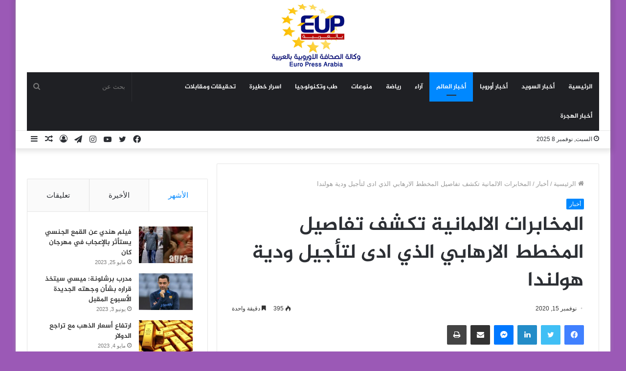

--- FILE ---
content_type: text/html; charset=UTF-8
request_url: https://europressarabia.com/2020/11/15/%D8%A7%D9%84%D9%85%D8%AE%D8%A7%D8%A8%D8%B1%D8%A7%D8%AA-%D8%A7%D9%84%D8%A7%D9%84%D9%85%D8%A7%D9%86%D9%8A%D8%A9-%D8%AA%D9%83%D8%B4%D9%81-%D8%AA%D9%81%D8%A7%D8%B5%D9%8A%D9%84-%D8%A7%D9%84%D9%85%D8%AE/
body_size: 23898
content:
<!DOCTYPE html>
<html dir="rtl" lang="ar" class="" data-skin="light" prefix="og: http://ogp.me/ns#">
<head>
	<meta charset="UTF-8" />
	<link rel="profile" href="http://gmpg.org/xfn/11" />
	<!-- Manifest added by SuperPWA - Progressive Web Apps Plugin For WordPress -->
<link rel="manifest" href="/superpwa-manifest.json">
<meta name="theme-color" content="#D5E0EB">
<!-- / SuperPWA.com -->
<title>المخابرات الالمانية تكشف تفاصيل المخطط الارهابي الذي ادى لتأجيل ودية هولندا &#8211; وكالة الصحافة الاوروبية | يورو برس عربية</title>
<meta name='robots' content='max-image-preview:large' />
	<style>img:is([sizes="auto" i], [sizes^="auto," i]) { contain-intrinsic-size: 3000px 1500px }</style>
	<link rel='dns-prefetch' href='//stats.wp.com' />
<link rel='dns-prefetch' href='//www.fontstatic.com' />
<link rel="alternate" type="application/rss+xml" title="وكالة الصحافة الاوروبية | يورو برس عربية &laquo; الخلاصة" href="https://europressarabia.com/feed/" />
<link rel="alternate" type="application/rss+xml" title="وكالة الصحافة الاوروبية | يورو برس عربية &laquo; خلاصة التعليقات" href="https://europressarabia.com/comments/feed/" />

<meta property="og:title" content="المخابرات الالمانية تكشف تفاصيل المخطط الارهابي الذي ادى لتأجيل ودية هولندا - وكالة الصحافة الاوروبية | يورو برس عربية" />
<meta property="og:type" content="article" />
<meta property="og:description" content="&#1576;&#1585;&#1604;&#1610;&#1606; / &#1610;&#1608;&#1585;&#1608; &#1576;&#1585;&#1587; &#1593;" />
<meta property="og:url" content="https://europressarabia.com/2020/11/15/%d8%a7%d9%84%d9%85%d8%ae%d8%a7%d8%a8%d8%b1%d8%a7%d8%aa-%d8%a7%d9%84%d8%a7%d9%84%d9%85%d8%a7%d9%86%d9%8a%d8%a9-%d8%aa%d9%83%d8%b4%d9%81-%d8%aa%d9%81%d8%a7%d8%b5%d9%8a%d9%84-%d8%a7%d9%84%d9%85%d8%ae/" />
<meta property="og:site_name" content="وكالة الصحافة الاوروبية | يورو برس عربية" />
<meta property="og:image" content="https://europressarabia.com/wp-content/uploads/2021/08/irq_1267621111_1447987282-1.jpg" />
<script type="text/javascript">
/* <![CDATA[ */
window._wpemojiSettings = {"baseUrl":"https:\/\/s.w.org\/images\/core\/emoji\/16.0.1\/72x72\/","ext":".png","svgUrl":"https:\/\/s.w.org\/images\/core\/emoji\/16.0.1\/svg\/","svgExt":".svg","source":{"concatemoji":"https:\/\/europressarabia.com\/wp-includes\/js\/wp-emoji-release.min.js?ver=6.8.3"}};
/*! This file is auto-generated */
!function(s,n){var o,i,e;function c(e){try{var t={supportTests:e,timestamp:(new Date).valueOf()};sessionStorage.setItem(o,JSON.stringify(t))}catch(e){}}function p(e,t,n){e.clearRect(0,0,e.canvas.width,e.canvas.height),e.fillText(t,0,0);var t=new Uint32Array(e.getImageData(0,0,e.canvas.width,e.canvas.height).data),a=(e.clearRect(0,0,e.canvas.width,e.canvas.height),e.fillText(n,0,0),new Uint32Array(e.getImageData(0,0,e.canvas.width,e.canvas.height).data));return t.every(function(e,t){return e===a[t]})}function u(e,t){e.clearRect(0,0,e.canvas.width,e.canvas.height),e.fillText(t,0,0);for(var n=e.getImageData(16,16,1,1),a=0;a<n.data.length;a++)if(0!==n.data[a])return!1;return!0}function f(e,t,n,a){switch(t){case"flag":return n(e,"\ud83c\udff3\ufe0f\u200d\u26a7\ufe0f","\ud83c\udff3\ufe0f\u200b\u26a7\ufe0f")?!1:!n(e,"\ud83c\udde8\ud83c\uddf6","\ud83c\udde8\u200b\ud83c\uddf6")&&!n(e,"\ud83c\udff4\udb40\udc67\udb40\udc62\udb40\udc65\udb40\udc6e\udb40\udc67\udb40\udc7f","\ud83c\udff4\u200b\udb40\udc67\u200b\udb40\udc62\u200b\udb40\udc65\u200b\udb40\udc6e\u200b\udb40\udc67\u200b\udb40\udc7f");case"emoji":return!a(e,"\ud83e\udedf")}return!1}function g(e,t,n,a){var r="undefined"!=typeof WorkerGlobalScope&&self instanceof WorkerGlobalScope?new OffscreenCanvas(300,150):s.createElement("canvas"),o=r.getContext("2d",{willReadFrequently:!0}),i=(o.textBaseline="top",o.font="600 32px Arial",{});return e.forEach(function(e){i[e]=t(o,e,n,a)}),i}function t(e){var t=s.createElement("script");t.src=e,t.defer=!0,s.head.appendChild(t)}"undefined"!=typeof Promise&&(o="wpEmojiSettingsSupports",i=["flag","emoji"],n.supports={everything:!0,everythingExceptFlag:!0},e=new Promise(function(e){s.addEventListener("DOMContentLoaded",e,{once:!0})}),new Promise(function(t){var n=function(){try{var e=JSON.parse(sessionStorage.getItem(o));if("object"==typeof e&&"number"==typeof e.timestamp&&(new Date).valueOf()<e.timestamp+604800&&"object"==typeof e.supportTests)return e.supportTests}catch(e){}return null}();if(!n){if("undefined"!=typeof Worker&&"undefined"!=typeof OffscreenCanvas&&"undefined"!=typeof URL&&URL.createObjectURL&&"undefined"!=typeof Blob)try{var e="postMessage("+g.toString()+"("+[JSON.stringify(i),f.toString(),p.toString(),u.toString()].join(",")+"));",a=new Blob([e],{type:"text/javascript"}),r=new Worker(URL.createObjectURL(a),{name:"wpTestEmojiSupports"});return void(r.onmessage=function(e){c(n=e.data),r.terminate(),t(n)})}catch(e){}c(n=g(i,f,p,u))}t(n)}).then(function(e){for(var t in e)n.supports[t]=e[t],n.supports.everything=n.supports.everything&&n.supports[t],"flag"!==t&&(n.supports.everythingExceptFlag=n.supports.everythingExceptFlag&&n.supports[t]);n.supports.everythingExceptFlag=n.supports.everythingExceptFlag&&!n.supports.flag,n.DOMReady=!1,n.readyCallback=function(){n.DOMReady=!0}}).then(function(){return e}).then(function(){var e;n.supports.everything||(n.readyCallback(),(e=n.source||{}).concatemoji?t(e.concatemoji):e.wpemoji&&e.twemoji&&(t(e.twemoji),t(e.wpemoji)))}))}((window,document),window._wpemojiSettings);
/* ]]> */
</script>
<!-- europressarabia.com is managing ads with Advanced Ads 1.54.1 --><script id="europ-ready">
			window.advanced_ads_ready=function(e,a){a=a||"complete";var d=function(e){return"interactive"===a?"loading"!==e:"complete"===e};d(document.readyState)?e():document.addEventListener("readystatechange",(function(a){d(a.target.readyState)&&e()}),{once:"interactive"===a})},window.advanced_ads_ready_queue=window.advanced_ads_ready_queue||[];		</script>
		<link rel='stylesheet' id='jazeera-css' href='https://www.fontstatic.com/f=jazeera?ver=6.8.3' type='text/css' media='all' />
<style id='wp-emoji-styles-inline-css' type='text/css'>

	img.wp-smiley, img.emoji {
		display: inline !important;
		border: none !important;
		box-shadow: none !important;
		height: 1em !important;
		width: 1em !important;
		margin: 0 0.07em !important;
		vertical-align: -0.1em !important;
		background: none !important;
		padding: 0 !important;
	}
</style>
<link rel='stylesheet' id='wp-block-library-rtl-css' href='https://europressarabia.com/wp-includes/css/dist/block-library/style-rtl.min.css?ver=6.8.3' type='text/css' media='all' />
<style id='wp-block-library-theme-inline-css' type='text/css'>
.wp-block-audio :where(figcaption){color:#555;font-size:13px;text-align:center}.is-dark-theme .wp-block-audio :where(figcaption){color:#ffffffa6}.wp-block-audio{margin:0 0 1em}.wp-block-code{border:1px solid #ccc;border-radius:4px;font-family:Menlo,Consolas,monaco,monospace;padding:.8em 1em}.wp-block-embed :where(figcaption){color:#555;font-size:13px;text-align:center}.is-dark-theme .wp-block-embed :where(figcaption){color:#ffffffa6}.wp-block-embed{margin:0 0 1em}.blocks-gallery-caption{color:#555;font-size:13px;text-align:center}.is-dark-theme .blocks-gallery-caption{color:#ffffffa6}:root :where(.wp-block-image figcaption){color:#555;font-size:13px;text-align:center}.is-dark-theme :root :where(.wp-block-image figcaption){color:#ffffffa6}.wp-block-image{margin:0 0 1em}.wp-block-pullquote{border-bottom:4px solid;border-top:4px solid;color:currentColor;margin-bottom:1.75em}.wp-block-pullquote cite,.wp-block-pullquote footer,.wp-block-pullquote__citation{color:currentColor;font-size:.8125em;font-style:normal;text-transform:uppercase}.wp-block-quote{border-left:.25em solid;margin:0 0 1.75em;padding-left:1em}.wp-block-quote cite,.wp-block-quote footer{color:currentColor;font-size:.8125em;font-style:normal;position:relative}.wp-block-quote:where(.has-text-align-right){border-left:none;border-right:.25em solid;padding-left:0;padding-right:1em}.wp-block-quote:where(.has-text-align-center){border:none;padding-left:0}.wp-block-quote.is-large,.wp-block-quote.is-style-large,.wp-block-quote:where(.is-style-plain){border:none}.wp-block-search .wp-block-search__label{font-weight:700}.wp-block-search__button{border:1px solid #ccc;padding:.375em .625em}:where(.wp-block-group.has-background){padding:1.25em 2.375em}.wp-block-separator.has-css-opacity{opacity:.4}.wp-block-separator{border:none;border-bottom:2px solid;margin-left:auto;margin-right:auto}.wp-block-separator.has-alpha-channel-opacity{opacity:1}.wp-block-separator:not(.is-style-wide):not(.is-style-dots){width:100px}.wp-block-separator.has-background:not(.is-style-dots){border-bottom:none;height:1px}.wp-block-separator.has-background:not(.is-style-wide):not(.is-style-dots){height:2px}.wp-block-table{margin:0 0 1em}.wp-block-table td,.wp-block-table th{word-break:normal}.wp-block-table :where(figcaption){color:#555;font-size:13px;text-align:center}.is-dark-theme .wp-block-table :where(figcaption){color:#ffffffa6}.wp-block-video :where(figcaption){color:#555;font-size:13px;text-align:center}.is-dark-theme .wp-block-video :where(figcaption){color:#ffffffa6}.wp-block-video{margin:0 0 1em}:root :where(.wp-block-template-part.has-background){margin-bottom:0;margin-top:0;padding:1.25em 2.375em}
</style>
<style id='classic-theme-styles-inline-css' type='text/css'>
/*! This file is auto-generated */
.wp-block-button__link{color:#fff;background-color:#32373c;border-radius:9999px;box-shadow:none;text-decoration:none;padding:calc(.667em + 2px) calc(1.333em + 2px);font-size:1.125em}.wp-block-file__button{background:#32373c;color:#fff;text-decoration:none}
</style>
<link rel='stylesheet' id='mediaelement-css' href='https://europressarabia.com/wp-includes/js/mediaelement/mediaelementplayer-legacy.min.css?ver=4.2.17' type='text/css' media='all' />
<link rel='stylesheet' id='wp-mediaelement-css' href='https://europressarabia.com/wp-includes/js/mediaelement/wp-mediaelement.min.css?ver=6.8.3' type='text/css' media='all' />
<style id='jetpack-sharing-buttons-style-inline-css' type='text/css'>
.jetpack-sharing-buttons__services-list{display:flex;flex-direction:row;flex-wrap:wrap;gap:0;list-style-type:none;margin:5px;padding:0}.jetpack-sharing-buttons__services-list.has-small-icon-size{font-size:12px}.jetpack-sharing-buttons__services-list.has-normal-icon-size{font-size:16px}.jetpack-sharing-buttons__services-list.has-large-icon-size{font-size:24px}.jetpack-sharing-buttons__services-list.has-huge-icon-size{font-size:36px}@media print{.jetpack-sharing-buttons__services-list{display:none!important}}.editor-styles-wrapper .wp-block-jetpack-sharing-buttons{gap:0;padding-inline-start:0}ul.jetpack-sharing-buttons__services-list.has-background{padding:1.25em 2.375em}
</style>
<style id='global-styles-inline-css' type='text/css'>
:root{--wp--preset--aspect-ratio--square: 1;--wp--preset--aspect-ratio--4-3: 4/3;--wp--preset--aspect-ratio--3-4: 3/4;--wp--preset--aspect-ratio--3-2: 3/2;--wp--preset--aspect-ratio--2-3: 2/3;--wp--preset--aspect-ratio--16-9: 16/9;--wp--preset--aspect-ratio--9-16: 9/16;--wp--preset--color--black: #000000;--wp--preset--color--cyan-bluish-gray: #abb8c3;--wp--preset--color--white: #ffffff;--wp--preset--color--pale-pink: #f78da7;--wp--preset--color--vivid-red: #cf2e2e;--wp--preset--color--luminous-vivid-orange: #ff6900;--wp--preset--color--luminous-vivid-amber: #fcb900;--wp--preset--color--light-green-cyan: #7bdcb5;--wp--preset--color--vivid-green-cyan: #00d084;--wp--preset--color--pale-cyan-blue: #8ed1fc;--wp--preset--color--vivid-cyan-blue: #0693e3;--wp--preset--color--vivid-purple: #9b51e0;--wp--preset--gradient--vivid-cyan-blue-to-vivid-purple: linear-gradient(135deg,rgba(6,147,227,1) 0%,rgb(155,81,224) 100%);--wp--preset--gradient--light-green-cyan-to-vivid-green-cyan: linear-gradient(135deg,rgb(122,220,180) 0%,rgb(0,208,130) 100%);--wp--preset--gradient--luminous-vivid-amber-to-luminous-vivid-orange: linear-gradient(135deg,rgba(252,185,0,1) 0%,rgba(255,105,0,1) 100%);--wp--preset--gradient--luminous-vivid-orange-to-vivid-red: linear-gradient(135deg,rgba(255,105,0,1) 0%,rgb(207,46,46) 100%);--wp--preset--gradient--very-light-gray-to-cyan-bluish-gray: linear-gradient(135deg,rgb(238,238,238) 0%,rgb(169,184,195) 100%);--wp--preset--gradient--cool-to-warm-spectrum: linear-gradient(135deg,rgb(74,234,220) 0%,rgb(151,120,209) 20%,rgb(207,42,186) 40%,rgb(238,44,130) 60%,rgb(251,105,98) 80%,rgb(254,248,76) 100%);--wp--preset--gradient--blush-light-purple: linear-gradient(135deg,rgb(255,206,236) 0%,rgb(152,150,240) 100%);--wp--preset--gradient--blush-bordeaux: linear-gradient(135deg,rgb(254,205,165) 0%,rgb(254,45,45) 50%,rgb(107,0,62) 100%);--wp--preset--gradient--luminous-dusk: linear-gradient(135deg,rgb(255,203,112) 0%,rgb(199,81,192) 50%,rgb(65,88,208) 100%);--wp--preset--gradient--pale-ocean: linear-gradient(135deg,rgb(255,245,203) 0%,rgb(182,227,212) 50%,rgb(51,167,181) 100%);--wp--preset--gradient--electric-grass: linear-gradient(135deg,rgb(202,248,128) 0%,rgb(113,206,126) 100%);--wp--preset--gradient--midnight: linear-gradient(135deg,rgb(2,3,129) 0%,rgb(40,116,252) 100%);--wp--preset--font-size--small: 13px;--wp--preset--font-size--medium: 20px;--wp--preset--font-size--large: 36px;--wp--preset--font-size--x-large: 42px;--wp--preset--spacing--20: 0.44rem;--wp--preset--spacing--30: 0.67rem;--wp--preset--spacing--40: 1rem;--wp--preset--spacing--50: 1.5rem;--wp--preset--spacing--60: 2.25rem;--wp--preset--spacing--70: 3.38rem;--wp--preset--spacing--80: 5.06rem;--wp--preset--shadow--natural: 6px 6px 9px rgba(0, 0, 0, 0.2);--wp--preset--shadow--deep: 12px 12px 50px rgba(0, 0, 0, 0.4);--wp--preset--shadow--sharp: 6px 6px 0px rgba(0, 0, 0, 0.2);--wp--preset--shadow--outlined: 6px 6px 0px -3px rgba(255, 255, 255, 1), 6px 6px rgba(0, 0, 0, 1);--wp--preset--shadow--crisp: 6px 6px 0px rgba(0, 0, 0, 1);}:where(.is-layout-flex){gap: 0.5em;}:where(.is-layout-grid){gap: 0.5em;}body .is-layout-flex{display: flex;}.is-layout-flex{flex-wrap: wrap;align-items: center;}.is-layout-flex > :is(*, div){margin: 0;}body .is-layout-grid{display: grid;}.is-layout-grid > :is(*, div){margin: 0;}:where(.wp-block-columns.is-layout-flex){gap: 2em;}:where(.wp-block-columns.is-layout-grid){gap: 2em;}:where(.wp-block-post-template.is-layout-flex){gap: 1.25em;}:where(.wp-block-post-template.is-layout-grid){gap: 1.25em;}.has-black-color{color: var(--wp--preset--color--black) !important;}.has-cyan-bluish-gray-color{color: var(--wp--preset--color--cyan-bluish-gray) !important;}.has-white-color{color: var(--wp--preset--color--white) !important;}.has-pale-pink-color{color: var(--wp--preset--color--pale-pink) !important;}.has-vivid-red-color{color: var(--wp--preset--color--vivid-red) !important;}.has-luminous-vivid-orange-color{color: var(--wp--preset--color--luminous-vivid-orange) !important;}.has-luminous-vivid-amber-color{color: var(--wp--preset--color--luminous-vivid-amber) !important;}.has-light-green-cyan-color{color: var(--wp--preset--color--light-green-cyan) !important;}.has-vivid-green-cyan-color{color: var(--wp--preset--color--vivid-green-cyan) !important;}.has-pale-cyan-blue-color{color: var(--wp--preset--color--pale-cyan-blue) !important;}.has-vivid-cyan-blue-color{color: var(--wp--preset--color--vivid-cyan-blue) !important;}.has-vivid-purple-color{color: var(--wp--preset--color--vivid-purple) !important;}.has-black-background-color{background-color: var(--wp--preset--color--black) !important;}.has-cyan-bluish-gray-background-color{background-color: var(--wp--preset--color--cyan-bluish-gray) !important;}.has-white-background-color{background-color: var(--wp--preset--color--white) !important;}.has-pale-pink-background-color{background-color: var(--wp--preset--color--pale-pink) !important;}.has-vivid-red-background-color{background-color: var(--wp--preset--color--vivid-red) !important;}.has-luminous-vivid-orange-background-color{background-color: var(--wp--preset--color--luminous-vivid-orange) !important;}.has-luminous-vivid-amber-background-color{background-color: var(--wp--preset--color--luminous-vivid-amber) !important;}.has-light-green-cyan-background-color{background-color: var(--wp--preset--color--light-green-cyan) !important;}.has-vivid-green-cyan-background-color{background-color: var(--wp--preset--color--vivid-green-cyan) !important;}.has-pale-cyan-blue-background-color{background-color: var(--wp--preset--color--pale-cyan-blue) !important;}.has-vivid-cyan-blue-background-color{background-color: var(--wp--preset--color--vivid-cyan-blue) !important;}.has-vivid-purple-background-color{background-color: var(--wp--preset--color--vivid-purple) !important;}.has-black-border-color{border-color: var(--wp--preset--color--black) !important;}.has-cyan-bluish-gray-border-color{border-color: var(--wp--preset--color--cyan-bluish-gray) !important;}.has-white-border-color{border-color: var(--wp--preset--color--white) !important;}.has-pale-pink-border-color{border-color: var(--wp--preset--color--pale-pink) !important;}.has-vivid-red-border-color{border-color: var(--wp--preset--color--vivid-red) !important;}.has-luminous-vivid-orange-border-color{border-color: var(--wp--preset--color--luminous-vivid-orange) !important;}.has-luminous-vivid-amber-border-color{border-color: var(--wp--preset--color--luminous-vivid-amber) !important;}.has-light-green-cyan-border-color{border-color: var(--wp--preset--color--light-green-cyan) !important;}.has-vivid-green-cyan-border-color{border-color: var(--wp--preset--color--vivid-green-cyan) !important;}.has-pale-cyan-blue-border-color{border-color: var(--wp--preset--color--pale-cyan-blue) !important;}.has-vivid-cyan-blue-border-color{border-color: var(--wp--preset--color--vivid-cyan-blue) !important;}.has-vivid-purple-border-color{border-color: var(--wp--preset--color--vivid-purple) !important;}.has-vivid-cyan-blue-to-vivid-purple-gradient-background{background: var(--wp--preset--gradient--vivid-cyan-blue-to-vivid-purple) !important;}.has-light-green-cyan-to-vivid-green-cyan-gradient-background{background: var(--wp--preset--gradient--light-green-cyan-to-vivid-green-cyan) !important;}.has-luminous-vivid-amber-to-luminous-vivid-orange-gradient-background{background: var(--wp--preset--gradient--luminous-vivid-amber-to-luminous-vivid-orange) !important;}.has-luminous-vivid-orange-to-vivid-red-gradient-background{background: var(--wp--preset--gradient--luminous-vivid-orange-to-vivid-red) !important;}.has-very-light-gray-to-cyan-bluish-gray-gradient-background{background: var(--wp--preset--gradient--very-light-gray-to-cyan-bluish-gray) !important;}.has-cool-to-warm-spectrum-gradient-background{background: var(--wp--preset--gradient--cool-to-warm-spectrum) !important;}.has-blush-light-purple-gradient-background{background: var(--wp--preset--gradient--blush-light-purple) !important;}.has-blush-bordeaux-gradient-background{background: var(--wp--preset--gradient--blush-bordeaux) !important;}.has-luminous-dusk-gradient-background{background: var(--wp--preset--gradient--luminous-dusk) !important;}.has-pale-ocean-gradient-background{background: var(--wp--preset--gradient--pale-ocean) !important;}.has-electric-grass-gradient-background{background: var(--wp--preset--gradient--electric-grass) !important;}.has-midnight-gradient-background{background: var(--wp--preset--gradient--midnight) !important;}.has-small-font-size{font-size: var(--wp--preset--font-size--small) !important;}.has-medium-font-size{font-size: var(--wp--preset--font-size--medium) !important;}.has-large-font-size{font-size: var(--wp--preset--font-size--large) !important;}.has-x-large-font-size{font-size: var(--wp--preset--font-size--x-large) !important;}
:where(.wp-block-post-template.is-layout-flex){gap: 1.25em;}:where(.wp-block-post-template.is-layout-grid){gap: 1.25em;}
:where(.wp-block-columns.is-layout-flex){gap: 2em;}:where(.wp-block-columns.is-layout-grid){gap: 2em;}
:root :where(.wp-block-pullquote){font-size: 1.5em;line-height: 1.6;}
</style>
<link rel='stylesheet' id='contact-form-7-css' href='https://europressarabia.com/wp-content/plugins/contact-form-7/includes/css/styles.css?ver=5.9.8' type='text/css' media='all' />
<link rel='stylesheet' id='contact-form-7-rtl-css' href='https://europressarabia.com/wp-content/plugins/contact-form-7/includes/css/styles-rtl.css?ver=5.9.8' type='text/css' media='all' />
<link rel='stylesheet' id='arabic-webfonts-css' href='//www.fontstatic.com/f=jazeera,' type='text/css' media='all' />
<link rel='stylesheet' id='tie-css-base-css' href='https://europressarabia.com/wp-content/themes/Jannah/assets/css/base.min.css?ver=5.4.5' type='text/css' media='all' />
<link rel='stylesheet' id='tie-css-styles-css' href='https://europressarabia.com/wp-content/themes/Jannah/assets/css/style.min.css?ver=5.4.5' type='text/css' media='all' />
<link rel='stylesheet' id='tie-css-widgets-css' href='https://europressarabia.com/wp-content/themes/Jannah/assets/css/widgets.min.css?ver=5.4.5' type='text/css' media='all' />
<link rel='stylesheet' id='tie-css-helpers-css' href='https://europressarabia.com/wp-content/themes/Jannah/assets/css/helpers.min.css?ver=5.4.5' type='text/css' media='all' />
<link rel='stylesheet' id='tie-fontawesome5-css' href='https://europressarabia.com/wp-content/themes/Jannah/assets/css/fontawesome.css?ver=5.4.5' type='text/css' media='all' />
<link rel='stylesheet' id='tie-css-ilightbox-css' href='https://europressarabia.com/wp-content/themes/Jannah/assets/ilightbox/dark-skin/skin.css?ver=5.4.5' type='text/css' media='all' />
<link rel='stylesheet' id='tie-css-single-css' href='https://europressarabia.com/wp-content/themes/Jannah/assets/css/single.min.css?ver=5.4.5' type='text/css' media='all' />
<link rel='stylesheet' id='tie-css-print-css' href='https://europressarabia.com/wp-content/themes/Jannah/assets/css/print.css?ver=5.4.5' type='text/css' media='print' />
<style id='tie-css-print-inline-css' type='text/css'>
.logo-text,h1,h2,h3,h4,h5,h6,.the-subtitle{font-family: jazeera;}#main-nav .main-menu > ul > li > a{font-family: jazeera;}blockquote p{font-family: jazeera;}#main-nav .main-menu > ul > li > a{text-transform: uppercase;}#tie-wrapper .mag-box.big-post-left-box li:not(:first-child) .post-title,#tie-wrapper .mag-box.big-post-top-box li:not(:first-child) .post-title,#tie-wrapper .mag-box.half-box li:not(:first-child) .post-title,#tie-wrapper .mag-box.big-thumb-left-box li:not(:first-child) .post-title,#tie-wrapper .mag-box.scrolling-box .slide .post-title,#tie-wrapper .mag-box.miscellaneous-box li:not(:first-child) .post-title{font-weight: 500;}#tie-body{background-color: #9b59b6;}.tie-cat-2,.tie-cat-item-2 > span{background-color:#e67e22 !important;color:#FFFFFF !important;}.tie-cat-2:after{border-top-color:#e67e22 !important;}.tie-cat-2:hover{background-color:#c86004 !important;}.tie-cat-2:hover:after{border-top-color:#c86004 !important;}.tie-cat-9,.tie-cat-item-9 > span{background-color:#2ecc71 !important;color:#FFFFFF !important;}.tie-cat-9:after{border-top-color:#2ecc71 !important;}.tie-cat-9:hover{background-color:#10ae53 !important;}.tie-cat-9:hover:after{border-top-color:#10ae53 !important;}.tie-cat-12,.tie-cat-item-12 > span{background-color:#9b59b6 !important;color:#FFFFFF !important;}.tie-cat-12:after{border-top-color:#9b59b6 !important;}.tie-cat-12:hover{background-color:#7d3b98 !important;}.tie-cat-12:hover:after{border-top-color:#7d3b98 !important;}.tie-cat-16,.tie-cat-item-16 > span{background-color:#34495e !important;color:#FFFFFF !important;}.tie-cat-16:after{border-top-color:#34495e !important;}.tie-cat-16:hover{background-color:#162b40 !important;}.tie-cat-16:hover:after{border-top-color:#162b40 !important;}.tie-cat-18,.tie-cat-item-18 > span{background-color:#795548 !important;color:#FFFFFF !important;}.tie-cat-18:after{border-top-color:#795548 !important;}.tie-cat-18:hover{background-color:#5b372a !important;}.tie-cat-18:hover:after{border-top-color:#5b372a !important;}.tie-cat-20,.tie-cat-item-20 > span{background-color:#4CAF50 !important;color:#FFFFFF !important;}.tie-cat-20:after{border-top-color:#4CAF50 !important;}.tie-cat-20:hover{background-color:#2e9132 !important;}.tie-cat-20:hover:after{border-top-color:#2e9132 !important;}
</style>
<script type="text/javascript" src="https://europressarabia.com/wp-includes/js/jquery/jquery.min.js?ver=3.7.1" id="jquery-core-js"></script>
<script type="text/javascript" src="https://europressarabia.com/wp-includes/js/jquery/jquery-migrate.min.js?ver=3.4.1" id="jquery-migrate-js"></script>
<link rel="https://api.w.org/" href="https://europressarabia.com/wp-json/" /><link rel="alternate" title="JSON" type="application/json" href="https://europressarabia.com/wp-json/wp/v2/posts/2380" /><link rel="EditURI" type="application/rsd+xml" title="RSD" href="https://europressarabia.com/xmlrpc.php?rsd" />
<link rel="stylesheet" href="https://europressarabia.com/wp-content/themes/Jannah/rtl.css" type="text/css" media="screen" /><meta name="generator" content="WordPress 6.8.3" />
<link rel="canonical" href="https://europressarabia.com/2020/11/15/%d8%a7%d9%84%d9%85%d8%ae%d8%a7%d8%a8%d8%b1%d8%a7%d8%aa-%d8%a7%d9%84%d8%a7%d9%84%d9%85%d8%a7%d9%86%d9%8a%d8%a9-%d8%aa%d9%83%d8%b4%d9%81-%d8%aa%d9%81%d8%a7%d8%b5%d9%8a%d9%84-%d8%a7%d9%84%d9%85%d8%ae/" />
<link rel='shortlink' href='https://europressarabia.com/?p=2380' />
<link rel="alternate" title="oEmbed (JSON)" type="application/json+oembed" href="https://europressarabia.com/wp-json/oembed/1.0/embed?url=https%3A%2F%2Feuropressarabia.com%2F2020%2F11%2F15%2F%25d8%25a7%25d9%2584%25d9%2585%25d8%25ae%25d8%25a7%25d8%25a8%25d8%25b1%25d8%25a7%25d8%25aa-%25d8%25a7%25d9%2584%25d8%25a7%25d9%2584%25d9%2585%25d8%25a7%25d9%2586%25d9%258a%25d8%25a9-%25d8%25aa%25d9%2583%25d8%25b4%25d9%2581-%25d8%25aa%25d9%2581%25d8%25a7%25d8%25b5%25d9%258a%25d9%2584-%25d8%25a7%25d9%2584%25d9%2585%25d8%25ae%2F" />
<link rel="alternate" title="oEmbed (XML)" type="text/xml+oembed" href="https://europressarabia.com/wp-json/oembed/1.0/embed?url=https%3A%2F%2Feuropressarabia.com%2F2020%2F11%2F15%2F%25d8%25a7%25d9%2584%25d9%2585%25d8%25ae%25d8%25a7%25d8%25a8%25d8%25b1%25d8%25a7%25d8%25aa-%25d8%25a7%25d9%2584%25d8%25a7%25d9%2584%25d9%2585%25d8%25a7%25d9%2586%25d9%258a%25d8%25a9-%25d8%25aa%25d9%2583%25d8%25b4%25d9%2581-%25d8%25aa%25d9%2581%25d8%25a7%25d8%25b5%25d9%258a%25d9%2584-%25d8%25a7%25d9%2584%25d9%2585%25d8%25ae%2F&#038;format=xml" />
	<style>img#wpstats{display:none}</style>
		<!-- Start arabic-webfonts v1.4.6 styles -->        <style id='arabic-webfonts' type='text/css'>
                                 body.rtl p {
                      font-family: 'jazeera' !important;
                                 font-size: 17px !important;
                                 line-height: 1.6 !important;
                                 }
                                                                                        	    </style>
        <!-- /End arabic-webfonts styles --> <meta name="description" content="&#1576;&#1585;&#1604;&#1610;&#1606; / &#1610;&#1608;&#1585;&#1608; &#1576;&#1585;&#1587; &#1593;&#1585;&#1576;&#1610;&#1577;&nbsp;&#1603;&#1588;" /><meta http-equiv="X-UA-Compatible" content="IE=edge">
<meta name="theme-color" content="#0088ff" /><meta name="viewport" content="width=device-width, initial-scale=1.0" /><script  async src="https://pagead2.googlesyndication.com/pagead/js/adsbygoogle.js?client=ca-pub-9517243450039119" crossorigin="anonymous"></script><link rel="icon" href="https://europressarabia.com/wp-content/uploads/2021/08/cropped-logo.gif" sizes="32x32" />
<link rel="icon" href="https://europressarabia.com/wp-content/uploads/2021/08/cropped-logo.gif" sizes="192x192" />
<link rel="apple-touch-icon" href="https://europressarabia.com/wp-content/uploads/2021/08/cropped-logo.gif" />
<meta name="msapplication-TileImage" content="https://europressarabia.com/wp-content/uploads/2021/08/cropped-logo.gif" />
</head>

<body id="tie-body" class="rtl wp-singular post-template-default single single-post postid-2380 single-format-standard wp-theme-Jannah boxed-layout wrapper-has-shadow block-head-4 block-head-6 magazine1 is-thumb-overlay-disabled is-desktop is-header-layout-2 sidebar-left has-sidebar post-layout-1 narrow-title-narrow-media has-mobile-share hide_share_post_top hide_share_post_bottom is-ajax-parent-post aa-prefix-europ-">



<div class="background-overlay">

	<div id="tie-container" class="site tie-container">

		
		<div id="tie-wrapper">

			
<header id="theme-header" class="theme-header header-layout-2 main-nav-dark main-nav-default-dark main-nav-below main-nav-boxed no-stream-item top-nav-active top-nav-light top-nav-default-light top-nav-below top-nav-below-main-nav has-shadow has-normal-width-logo mobile-header-default">
	
<div class="container header-container">
	<div class="tie-row logo-row">

		
		<div class="logo-wrapper">
			<div class="tie-col-md-4 logo-container clearfix">
				<div id="mobile-header-components-area_1" class="mobile-header-components"><ul class="components"><li class="mobile-component_menu custom-menu-link"><a href="#" id="mobile-menu-icon" class=""><span class="tie-mobile-menu-icon nav-icon is-layout-1"></span><span class="screen-reader-text">القائمة</span></a></li></ul></div>
		<div id="logo" class="image-logo" style="margin-top: 8px; margin-bottom: 8px;">

			
			<a title="وكالة الصحافة الاوروبية | يورو برس عربية" href="https://europressarabia.com/">
				
				<picture class="tie-logo-default tie-logo-picture">
					<source class="tie-logo-source-default tie-logo-source" srcset="https://europressarabia.com/wp-content/uploads/2021/08/logo.gif">
					<img class="tie-logo-img-default tie-logo-img" src="https://europressarabia.com/wp-content/uploads/2021/08/logo.gif" alt="وكالة الصحافة الاوروبية | يورو برس عربية" width="200" height="131" style="max-height:131px; width: auto;" />
				</picture>
						</a>

			
		</div><!-- #logo /-->

		<div id="mobile-header-components-area_2" class="mobile-header-components"><ul class="components"><li class="mobile-component_search custom-menu-link">
				<a href="#" class="tie-search-trigger-mobile">
					<span class="tie-icon-search tie-search-icon" aria-hidden="true"></span>
					<span class="screen-reader-text">بحث عن</span>
				</a>
			</li></ul></div>			</div><!-- .tie-col /-->
		</div><!-- .logo-wrapper /-->

		
	</div><!-- .tie-row /-->
</div><!-- .container /-->

<div class="main-nav-wrapper">
	<nav id="main-nav" data-skin="search-in-main-nav" class="main-nav header-nav live-search-parent"  aria-label="القائمة الرئيسية">
		<div class="container">

			<div class="main-menu-wrapper">

				
				<div id="menu-components-wrap">

					
					<div class="main-menu main-menu-wrap tie-alignleft">
						<div id="main-nav-menu" class="main-menu header-menu"><ul id="menu-tielabs-main-menu" class="menu" role="menubar"><li id="menu-item-978" class="menu-item menu-item-type-custom menu-item-object-custom menu-item-home menu-item-978"><a href="https://europressarabia.com/">الرئيسية</a></li>
<li id="menu-item-4516" class="menu-item menu-item-type-taxonomy menu-item-object-category menu-item-4516"><a href="https://europressarabia.com/category/%d8%b9%d8%b1%d8%a8-%d8%a7%d9%84%d8%b3%d9%88%d9%8a%d8%af/">أخبار السويد</a></li>
<li id="menu-item-13525" class="menu-item menu-item-type-taxonomy menu-item-object-category menu-item-13525"><a href="https://europressarabia.com/category/%d8%b9%d8%b1%d8%a8-%d8%a7%d9%88%d8%b1%d9%88%d8%a8%d8%a7/">أخبار أوروبا</a></li>
<li id="menu-item-2153" class="menu-item menu-item-type-taxonomy menu-item-object-category current-post-ancestor current-menu-parent current-post-parent menu-item-2153 tie-current-menu"><a href="https://europressarabia.com/category/%d8%a3%d8%ae%d8%a8%d8%a7%d8%b1/">أخبار العالم</a></li>
<li id="menu-item-1652" class="menu-item menu-item-type-taxonomy menu-item-object-category menu-item-1652"><a href="https://europressarabia.com/category/%d8%a2%d8%b1%d8%a7%d8%a1/">آراء</a></li>
<li id="menu-item-13665" class="menu-item menu-item-type-taxonomy menu-item-object-category menu-item-13665"><a href="https://europressarabia.com/category/%d8%b1%d9%8a%d8%a7%d8%b6%d8%a9/">رياضة</a></li>
<li id="menu-item-15255" class="menu-item menu-item-type-taxonomy menu-item-object-category menu-item-15255"><a href="https://europressarabia.com/category/%d9%85%d9%86%d9%88%d8%b9%d8%a7%d8%aa/">منوعات</a></li>
<li id="menu-item-13832" class="menu-item menu-item-type-taxonomy menu-item-object-category menu-item-13832"><a href="https://europressarabia.com/category/%d8%aa%d9%83%d9%86%d9%88%d9%84%d9%88%d8%ac%d9%8a%d8%a7/">طب وتكنولوجيا</a></li>
<li id="menu-item-13895" class="menu-item menu-item-type-taxonomy menu-item-object-category menu-item-13895"><a href="https://europressarabia.com/category/%d8%a7%d8%b3%d8%b1%d8%a7%d8%b1-%d8%ae%d8%b7%d9%8a%d8%b1%d8%a9/">اسرار خطيرة</a></li>
<li id="menu-item-13896" class="menu-item menu-item-type-taxonomy menu-item-object-category menu-item-13896"><a href="https://europressarabia.com/category/%d8%aa%d8%ad%d9%82%d9%8a%d9%82%d8%a7%d8%aa-%d9%88%d9%85%d9%82%d8%a7%d8%a8%d9%84%d8%a7%d8%aa/">تحقيقات ومقابلات</a></li>
<li id="menu-item-4514" class="menu-item menu-item-type-taxonomy menu-item-object-category menu-item-4514"><a href="https://europressarabia.com/category/%d8%a3%d8%ae%d8%a8%d8%a7%d8%b1-%d8%a7%d9%84%d9%87%d8%ac%d8%b1%d8%a9/">أخبار الهجرة</a></li>
</ul></div>					</div><!-- .main-menu.tie-alignleft /-->

					<ul class="components">		<li class="search-bar menu-item custom-menu-link" aria-label="بحث">
			<form method="get" id="search" action="https://europressarabia.com/">
				<input id="search-input" class="is-ajax-search"  inputmode="search" type="text" name="s" title="بحث عن" placeholder="بحث عن" />
				<button id="search-submit" type="submit">
					<span class="tie-icon-search tie-search-icon" aria-hidden="true"></span>
					<span class="screen-reader-text">بحث عن</span>
				</button>
			</form>
		</li>
		</ul><!-- Components -->
				</div><!-- #menu-components-wrap /-->
			</div><!-- .main-menu-wrapper /-->
		</div><!-- .container /-->
	</nav><!-- #main-nav /-->
</div><!-- .main-nav-wrapper /-->


<nav id="top-nav"  class="has-date-components top-nav header-nav" aria-label="الشريط العلوي">
	<div class="container">
		<div class="topbar-wrapper">

			
					<div class="topbar-today-date tie-icon">
						السبت, نوفمبر 8 2025					</div>
					
			<div class="tie-alignleft">
							</div><!-- .tie-alignleft /-->

			<div class="tie-alignright">
				<ul class="components">	<li class="side-aside-nav-icon menu-item custom-menu-link">
		<a href="#">
			<span class="tie-icon-navicon" aria-hidden="true"></span>
			<span class="screen-reader-text">إضافة عمود جانبي</span>
		</a>
	</li>
		<li class="random-post-icon menu-item custom-menu-link">
		<a href="/2020/11/15/%D8%A7%D9%84%D9%85%D8%AE%D8%A7%D8%A8%D8%B1%D8%A7%D8%AA-%D8%A7%D9%84%D8%A7%D9%84%D9%85%D8%A7%D9%86%D9%8A%D8%A9-%D8%AA%D9%83%D8%B4%D9%81-%D8%AA%D9%81%D8%A7%D8%B5%D9%8A%D9%84-%D8%A7%D9%84%D9%85%D8%AE/?random-post=1" class="random-post" title="مقال عشوائي" rel="nofollow">
			<span class="tie-icon-random" aria-hidden="true"></span>
			<span class="screen-reader-text">مقال عشوائي</span>
		</a>
	</li>
	
	
		<li class=" popup-login-icon menu-item custom-menu-link">
			<a href="#" class="lgoin-btn tie-popup-trigger">
				<span class="tie-icon-author" aria-hidden="true"></span>
				<span class="screen-reader-text">تسجيل الدخول</span>			</a>
		</li>

			 <li class="social-icons-item"><a class="social-link telegram-social-icon" rel="external noopener nofollow" target="_blank" href="https://t.me/etarabia"><span class="tie-social-icon tie-icon-paper-plane"></span><span class="screen-reader-text">تيلقرام</span></a></li><li class="social-icons-item"><a class="social-link instagram-social-icon" rel="external noopener nofollow" target="_blank" href="#"><span class="tie-social-icon tie-icon-instagram"></span><span class="screen-reader-text">انستقرام</span></a></li><li class="social-icons-item"><a class="social-link youtube-social-icon" rel="external noopener nofollow" target="_blank" href="https://www.youtube.com/channel/UCQ3-qR_Kf6yN4swrt23ZEHg"><span class="tie-social-icon tie-icon-youtube"></span><span class="screen-reader-text">يوتيوب</span></a></li><li class="social-icons-item"><a class="social-link twitter-social-icon" rel="external noopener nofollow" target="_blank" href="https://twitter.com/Eurotimesarabia"><span class="tie-social-icon tie-icon-twitter"></span><span class="screen-reader-text">تويتر</span></a></li><li class="social-icons-item"><a class="social-link facebook-social-icon" rel="external noopener nofollow" target="_blank" href="https://www.facebook.com/europressarabia/?ref=pages_you_manage"><span class="tie-social-icon tie-icon-facebook"></span><span class="screen-reader-text">فيسبوك</span></a></li> </ul><!-- Components -->			</div><!-- .tie-alignright /-->

		</div><!-- .topbar-wrapper /-->
	</div><!-- .container /-->
</nav><!-- #top-nav /-->
</header>

<div id="content" class="site-content container"><div id="main-content-row" class="tie-row main-content-row">

<div class="main-content tie-col-md-8 tie-col-xs-12" role="main">

	
	<article id="the-post" class="container-wrapper post-content tie-autoloaded-post" data-post-url="https://europressarabia.com/2020/11/15/%d8%a7%d9%84%d9%85%d8%ae%d8%a7%d8%a8%d8%b1%d8%a7%d8%aa-%d8%a7%d9%84%d8%a7%d9%84%d9%85%d8%a7%d9%86%d9%8a%d8%a9-%d8%aa%d9%83%d8%b4%d9%81-%d8%aa%d9%81%d8%a7%d8%b5%d9%8a%d9%84-%d8%a7%d9%84%d9%85%d8%ae/" data-post-title="المخابرات الالمانية تكشف تفاصيل المخطط الارهابي الذي ادى لتأجيل ودية هولندا" data-post-edit="https://europressarabia.com/wp-admin/post.php?post=2380&amp;action=edit" data-share-title="%D8%A7%D9%84%D9%85%D8%AE%D8%A7%D8%A8%D8%B1%D8%A7%D8%AA%20%D8%A7%D9%84%D8%A7%D9%84%D9%85%D8%A7%D9%86%D9%8A%D8%A9%20%D8%AA%D9%83%D8%B4%D9%81%20%D8%AA%D9%81%D8%A7%D8%B5%D9%8A%D9%84%20%D8%A7%D9%84%D9%85%D8%AE%D8%B7%D8%B7%20%D8%A7%D9%84%D8%A7%D8%B1%D9%87%D8%A7%D8%A8%D9%8A%20%D8%A7%D9%84%D8%B0%D9%8A%20%D8%A7%D8%AF%D9%89%20%D9%84%D8%AA%D8%A3%D8%AC%D9%8A%D9%84%20%D9%88%D8%AF%D9%8A%D8%A9%20%D9%87%D9%88%D9%84%D9%86%D8%AF%D8%A7" data-share-link="https://europressarabia.com/2020/11/15/%d8%a7%d9%84%d9%85%d8%ae%d8%a7%d8%a8%d8%b1%d8%a7%d8%aa-%d8%a7%d9%84%d8%a7%d9%84%d9%85%d8%a7%d9%86%d9%8a%d8%a9-%d8%aa%d9%83%d8%b4%d9%81-%d8%aa%d9%81%d8%a7%d8%b5%d9%8a%d9%84-%d8%a7%d9%84%d9%85%d8%ae/" data-share-image="https://europressarabia.com/wp-content/uploads/2021/08/irq_1267621111_1447987282-1.jpg">

		
<header class="entry-header-outer">

	<nav id="breadcrumb"><a href="https://europressarabia.com/"><span class="tie-icon-home" aria-hidden="true"></span> الرئيسية</a><em class="delimiter">/</em><a href="https://europressarabia.com/category/%d8%a3%d8%ae%d8%a8%d8%a7%d8%b1/">أخبار</a><em class="delimiter">/</em><span class="current">المخابرات الالمانية تكشف تفاصيل المخطط الارهابي الذي ادى لتأجيل ودية هولندا</span></nav><script type="application/ld+json">{"@context":"http:\/\/schema.org","@type":"BreadcrumbList","@id":"#Breadcrumb","itemListElement":[{"@type":"ListItem","position":1,"item":{"name":"\u0627\u0644\u0631\u0626\u064a\u0633\u064a\u0629","@id":"https:\/\/europressarabia.com\/"}},{"@type":"ListItem","position":2,"item":{"name":"\u0623\u062e\u0628\u0627\u0631","@id":"https:\/\/europressarabia.com\/category\/%d8%a3%d8%ae%d8%a8%d8%a7%d8%b1\/"}}]}</script>
	<div class="entry-header">

		<span class="post-cat-wrap"><a class="post-cat tie-cat-26" href="https://europressarabia.com/category/%d8%a3%d8%ae%d8%a8%d8%a7%d8%b1/">أخبار</a></span>
		<h1 class="post-title entry-title">المخابرات الالمانية تكشف تفاصيل المخطط الارهابي الذي ادى لتأجيل ودية هولندا</h1>

		<div id="single-post-meta" class="post-meta clearfix"><span class="date meta-item tie-icon">نوفمبر 15, 2020</span><div class="tie-alignright"><span class="meta-views meta-item "><span class="tie-icon-fire" aria-hidden="true"></span> 395 </span><span class="meta-reading-time meta-item"><span class="tie-icon-bookmark" aria-hidden="true"></span> دقيقة واحدة</span> </div></div><!-- .post-meta -->	</div><!-- .entry-header /-->

	
	
</header><!-- .entry-header-outer /-->


		<div id="share-buttons-top" class="share-buttons share-buttons-top">
			<div class="share-links  icons-only">
				
				<a href="https://www.facebook.com/sharer.php?u=https://europressarabia.com/2020/11/15/%d8%a7%d9%84%d9%85%d8%ae%d8%a7%d8%a8%d8%b1%d8%a7%d8%aa-%d8%a7%d9%84%d8%a7%d9%84%d9%85%d8%a7%d9%86%d9%8a%d8%a9-%d8%aa%d9%83%d8%b4%d9%81-%d8%aa%d9%81%d8%a7%d8%b5%d9%8a%d9%84-%d8%a7%d9%84%d9%85%d8%ae/" rel="external noopener nofollow" title="فيسبوك" target="_blank" class="facebook-share-btn " data-raw="https://www.facebook.com/sharer.php?u={post_link}">
					<span class="share-btn-icon tie-icon-facebook"></span> <span class="screen-reader-text">فيسبوك</span>
				</a>
				<a href="https://twitter.com/intent/tweet?text=%D8%A7%D9%84%D9%85%D8%AE%D8%A7%D8%A8%D8%B1%D8%A7%D8%AA%20%D8%A7%D9%84%D8%A7%D9%84%D9%85%D8%A7%D9%86%D9%8A%D8%A9%20%D8%AA%D9%83%D8%B4%D9%81%20%D8%AA%D9%81%D8%A7%D8%B5%D9%8A%D9%84%20%D8%A7%D9%84%D9%85%D8%AE%D8%B7%D8%B7%20%D8%A7%D9%84%D8%A7%D8%B1%D9%87%D8%A7%D8%A8%D9%8A%20%D8%A7%D9%84%D8%B0%D9%8A%20%D8%A7%D8%AF%D9%89%20%D9%84%D8%AA%D8%A3%D8%AC%D9%8A%D9%84%20%D9%88%D8%AF%D9%8A%D8%A9%20%D9%87%D9%88%D9%84%D9%86%D8%AF%D8%A7&#038;url=https://europressarabia.com/2020/11/15/%d8%a7%d9%84%d9%85%d8%ae%d8%a7%d8%a8%d8%b1%d8%a7%d8%aa-%d8%a7%d9%84%d8%a7%d9%84%d9%85%d8%a7%d9%86%d9%8a%d8%a9-%d8%aa%d9%83%d8%b4%d9%81-%d8%aa%d9%81%d8%a7%d8%b5%d9%8a%d9%84-%d8%a7%d9%84%d9%85%d8%ae/" rel="external noopener nofollow" title="تويتر" target="_blank" class="twitter-share-btn " data-raw="https://twitter.com/intent/tweet?text={post_title}&amp;url={post_link}">
					<span class="share-btn-icon tie-icon-twitter"></span> <span class="screen-reader-text">تويتر</span>
				</a>
				<a href="https://www.linkedin.com/shareArticle?mini=true&#038;url=https://europressarabia.com/2020/11/15/%d8%a7%d9%84%d9%85%d8%ae%d8%a7%d8%a8%d8%b1%d8%a7%d8%aa-%d8%a7%d9%84%d8%a7%d9%84%d9%85%d8%a7%d9%86%d9%8a%d8%a9-%d8%aa%d9%83%d8%b4%d9%81-%d8%aa%d9%81%d8%a7%d8%b5%d9%8a%d9%84-%d8%a7%d9%84%d9%85%d8%ae/&#038;title=%D8%A7%D9%84%D9%85%D8%AE%D8%A7%D8%A8%D8%B1%D8%A7%D8%AA%20%D8%A7%D9%84%D8%A7%D9%84%D9%85%D8%A7%D9%86%D9%8A%D8%A9%20%D8%AA%D9%83%D8%B4%D9%81%20%D8%AA%D9%81%D8%A7%D8%B5%D9%8A%D9%84%20%D8%A7%D9%84%D9%85%D8%AE%D8%B7%D8%B7%20%D8%A7%D9%84%D8%A7%D8%B1%D9%87%D8%A7%D8%A8%D9%8A%20%D8%A7%D9%84%D8%B0%D9%8A%20%D8%A7%D8%AF%D9%89%20%D9%84%D8%AA%D8%A3%D8%AC%D9%8A%D9%84%20%D9%88%D8%AF%D9%8A%D8%A9%20%D9%87%D9%88%D9%84%D9%86%D8%AF%D8%A7" rel="external noopener nofollow" title="لينكدإن" target="_blank" class="linkedin-share-btn " data-raw="https://www.linkedin.com/shareArticle?mini=true&amp;url={post_full_link}&amp;title={post_title}">
					<span class="share-btn-icon tie-icon-linkedin"></span> <span class="screen-reader-text">لينكدإن</span>
				</a>
				<a href="fb-messenger://share?app_id=5303202981&display=popup&link=https://europressarabia.com/2020/11/15/%d8%a7%d9%84%d9%85%d8%ae%d8%a7%d8%a8%d8%b1%d8%a7%d8%aa-%d8%a7%d9%84%d8%a7%d9%84%d9%85%d8%a7%d9%86%d9%8a%d8%a9-%d8%aa%d9%83%d8%b4%d9%81-%d8%aa%d9%81%d8%a7%d8%b5%d9%8a%d9%84-%d8%a7%d9%84%d9%85%d8%ae/&redirect_uri=https://europressarabia.com/2020/11/15/%d8%a7%d9%84%d9%85%d8%ae%d8%a7%d8%a8%d8%b1%d8%a7%d8%aa-%d8%a7%d9%84%d8%a7%d9%84%d9%85%d8%a7%d9%86%d9%8a%d8%a9-%d8%aa%d9%83%d8%b4%d9%81-%d8%aa%d9%81%d8%a7%d8%b5%d9%8a%d9%84-%d8%a7%d9%84%d9%85%d8%ae/" rel="external noopener nofollow" title="ماسنجر" target="_blank" class="messenger-mob-share-btn messenger-share-btn " data-raw="fb-messenger://share?app_id=5303202981&display=popup&link={post_link}&redirect_uri={post_link}">
					<span class="share-btn-icon tie-icon-messenger"></span> <span class="screen-reader-text">ماسنجر</span>
				</a>
				<a href="https://www.facebook.com/dialog/send?app_id=5303202981&#038;display=popup&#038;link=https://europressarabia.com/2020/11/15/%d8%a7%d9%84%d9%85%d8%ae%d8%a7%d8%a8%d8%b1%d8%a7%d8%aa-%d8%a7%d9%84%d8%a7%d9%84%d9%85%d8%a7%d9%86%d9%8a%d8%a9-%d8%aa%d9%83%d8%b4%d9%81-%d8%aa%d9%81%d8%a7%d8%b5%d9%8a%d9%84-%d8%a7%d9%84%d9%85%d8%ae/&#038;redirect_uri=https://europressarabia.com/2020/11/15/%d8%a7%d9%84%d9%85%d8%ae%d8%a7%d8%a8%d8%b1%d8%a7%d8%aa-%d8%a7%d9%84%d8%a7%d9%84%d9%85%d8%a7%d9%86%d9%8a%d8%a9-%d8%aa%d9%83%d8%b4%d9%81-%d8%aa%d9%81%d8%a7%d8%b5%d9%8a%d9%84-%d8%a7%d9%84%d9%85%d8%ae/" rel="external noopener nofollow" title="ماسنجر" target="_blank" class="messenger-desktop-share-btn messenger-share-btn " data-raw="https://www.facebook.com/dialog/send?app_id=5303202981&display=popup&link={post_link}&redirect_uri={post_link}">
					<span class="share-btn-icon tie-icon-messenger"></span> <span class="screen-reader-text">ماسنجر</span>
				</a>
				<a href="https://api.whatsapp.com/send?text=%D8%A7%D9%84%D9%85%D8%AE%D8%A7%D8%A8%D8%B1%D8%A7%D8%AA%20%D8%A7%D9%84%D8%A7%D9%84%D9%85%D8%A7%D9%86%D9%8A%D8%A9%20%D8%AA%D9%83%D8%B4%D9%81%20%D8%AA%D9%81%D8%A7%D8%B5%D9%8A%D9%84%20%D8%A7%D9%84%D9%85%D8%AE%D8%B7%D8%B7%20%D8%A7%D9%84%D8%A7%D8%B1%D9%87%D8%A7%D8%A8%D9%8A%20%D8%A7%D9%84%D8%B0%D9%8A%20%D8%A7%D8%AF%D9%89%20%D9%84%D8%AA%D8%A3%D8%AC%D9%8A%D9%84%20%D9%88%D8%AF%D9%8A%D8%A9%20%D9%87%D9%88%D9%84%D9%86%D8%AF%D8%A7%20https://europressarabia.com/2020/11/15/%d8%a7%d9%84%d9%85%d8%ae%d8%a7%d8%a8%d8%b1%d8%a7%d8%aa-%d8%a7%d9%84%d8%a7%d9%84%d9%85%d8%a7%d9%86%d9%8a%d8%a9-%d8%aa%d9%83%d8%b4%d9%81-%d8%aa%d9%81%d8%a7%d8%b5%d9%8a%d9%84-%d8%a7%d9%84%d9%85%d8%ae/" rel="external noopener nofollow" title="واتساب" target="_blank" class="whatsapp-share-btn " data-raw="https://api.whatsapp.com/send?text={post_title}%20{post_link}">
					<span class="share-btn-icon tie-icon-whatsapp"></span> <span class="screen-reader-text">واتساب</span>
				</a>
				<a href="https://telegram.me/share/url?url=https://europressarabia.com/2020/11/15/%d8%a7%d9%84%d9%85%d8%ae%d8%a7%d8%a8%d8%b1%d8%a7%d8%aa-%d8%a7%d9%84%d8%a7%d9%84%d9%85%d8%a7%d9%86%d9%8a%d8%a9-%d8%aa%d9%83%d8%b4%d9%81-%d8%aa%d9%81%d8%a7%d8%b5%d9%8a%d9%84-%d8%a7%d9%84%d9%85%d8%ae/&text=%D8%A7%D9%84%D9%85%D8%AE%D8%A7%D8%A8%D8%B1%D8%A7%D8%AA%20%D8%A7%D9%84%D8%A7%D9%84%D9%85%D8%A7%D9%86%D9%8A%D8%A9%20%D8%AA%D9%83%D8%B4%D9%81%20%D8%AA%D9%81%D8%A7%D8%B5%D9%8A%D9%84%20%D8%A7%D9%84%D9%85%D8%AE%D8%B7%D8%B7%20%D8%A7%D9%84%D8%A7%D8%B1%D9%87%D8%A7%D8%A8%D9%8A%20%D8%A7%D9%84%D8%B0%D9%8A%20%D8%A7%D8%AF%D9%89%20%D9%84%D8%AA%D8%A3%D8%AC%D9%8A%D9%84%20%D9%88%D8%AF%D9%8A%D8%A9%20%D9%87%D9%88%D9%84%D9%86%D8%AF%D8%A7" rel="external noopener nofollow" title="تيلقرام" target="_blank" class="telegram-share-btn " data-raw="https://telegram.me/share/url?url={post_link}&text={post_title}">
					<span class="share-btn-icon tie-icon-paper-plane"></span> <span class="screen-reader-text">تيلقرام</span>
				</a>
				<a href="viber://forward?text=%D8%A7%D9%84%D9%85%D8%AE%D8%A7%D8%A8%D8%B1%D8%A7%D8%AA%20%D8%A7%D9%84%D8%A7%D9%84%D9%85%D8%A7%D9%86%D9%8A%D8%A9%20%D8%AA%D9%83%D8%B4%D9%81%20%D8%AA%D9%81%D8%A7%D8%B5%D9%8A%D9%84%20%D8%A7%D9%84%D9%85%D8%AE%D8%B7%D8%B7%20%D8%A7%D9%84%D8%A7%D8%B1%D9%87%D8%A7%D8%A8%D9%8A%20%D8%A7%D9%84%D8%B0%D9%8A%20%D8%A7%D8%AF%D9%89%20%D9%84%D8%AA%D8%A3%D8%AC%D9%8A%D9%84%20%D9%88%D8%AF%D9%8A%D8%A9%20%D9%87%D9%88%D9%84%D9%86%D8%AF%D8%A7%20https://europressarabia.com/2020/11/15/%d8%a7%d9%84%d9%85%d8%ae%d8%a7%d8%a8%d8%b1%d8%a7%d8%aa-%d8%a7%d9%84%d8%a7%d9%84%d9%85%d8%a7%d9%86%d9%8a%d8%a9-%d8%aa%d9%83%d8%b4%d9%81-%d8%aa%d9%81%d8%a7%d8%b5%d9%8a%d9%84-%d8%a7%d9%84%d9%85%d8%ae/" rel="external noopener nofollow" title="ڤايبر" target="_blank" class="viber-share-btn " data-raw="viber://forward?text={post_title}%20{post_link}">
					<span class="share-btn-icon tie-icon-phone"></span> <span class="screen-reader-text">ڤايبر</span>
				</a>
				<a href="mailto:?subject=%D8%A7%D9%84%D9%85%D8%AE%D8%A7%D8%A8%D8%B1%D8%A7%D8%AA%20%D8%A7%D9%84%D8%A7%D9%84%D9%85%D8%A7%D9%86%D9%8A%D8%A9%20%D8%AA%D9%83%D8%B4%D9%81%20%D8%AA%D9%81%D8%A7%D8%B5%D9%8A%D9%84%20%D8%A7%D9%84%D9%85%D8%AE%D8%B7%D8%B7%20%D8%A7%D9%84%D8%A7%D8%B1%D9%87%D8%A7%D8%A8%D9%8A%20%D8%A7%D9%84%D8%B0%D9%8A%20%D8%A7%D8%AF%D9%89%20%D9%84%D8%AA%D8%A3%D8%AC%D9%8A%D9%84%20%D9%88%D8%AF%D9%8A%D8%A9%20%D9%87%D9%88%D9%84%D9%86%D8%AF%D8%A7&#038;body=https://europressarabia.com/2020/11/15/%d8%a7%d9%84%d9%85%d8%ae%d8%a7%d8%a8%d8%b1%d8%a7%d8%aa-%d8%a7%d9%84%d8%a7%d9%84%d9%85%d8%a7%d9%86%d9%8a%d8%a9-%d8%aa%d9%83%d8%b4%d9%81-%d8%aa%d9%81%d8%a7%d8%b5%d9%8a%d9%84-%d8%a7%d9%84%d9%85%d8%ae/" rel="external noopener nofollow" title="مشاركة عبر البريد" target="_blank" class="email-share-btn " data-raw="mailto:?subject={post_title}&amp;body={post_link}">
					<span class="share-btn-icon tie-icon-envelope"></span> <span class="screen-reader-text">مشاركة عبر البريد</span>
				</a>
				<a href="#" rel="external noopener nofollow" title="طباعة" target="_blank" class="print-share-btn " data-raw="#">
					<span class="share-btn-icon tie-icon-print"></span> <span class="screen-reader-text">طباعة</span>
				</a>			</div><!-- .share-links /-->
		</div><!-- .share-buttons /-->

		<div  class="featured-area"><div class="featured-area-inner"><figure class="single-featured-image"><img width="500" height="282" src="https://europressarabia.com/wp-content/uploads/2021/08/irq_1267621111_1447987282-1.jpg" class="attachment-jannah-image-post size-jannah-image-post wp-post-image" alt="" is_main_img="1" decoding="async" fetchpriority="high" srcset="https://europressarabia.com/wp-content/uploads/2021/08/irq_1267621111_1447987282-1.jpg 500w, https://europressarabia.com/wp-content/uploads/2021/08/irq_1267621111_1447987282-1-300x169.jpg 300w, https://europressarabia.com/wp-content/uploads/2021/08/irq_1267621111_1447987282-1-390x220.jpg 390w" sizes="(max-width: 500px) 100vw, 500px" /></figure></div></div>
		<div class="entry-content entry clearfix">

			
			<div style="text-align: justify;"><span style="color:#FF0000"><span style="font-family:tahoma,geneva,sans-serif"><span style="font-size:20px">&#1576;&#1585;&#1604;&#1610;&#1606; / &#1610;&#1608;&#1585;&#1608; &#1576;&#1585;&#1587; &#1593;&#1585;&#1576;&#1610;&#1577;</span></span></span></p>
<div style="text-align: justify;">&nbsp;</div>
<div style="text-align: justify;"><span style="font-family:tahoma,geneva,sans-serif"><span style="font-size:20px">&#1603;&#1588;&#1601;&#1578; &#1589;&#1581;&#1610;&#1601;&#1577; &#8220;&#1576;&#1610;&#1604;&#1583;&#8221; &#1575;&#1604;&#1571;&#1604;&#1605;&#1575;&#1606;&#1610;&#1577;&#1548; &#1575;&#1587;&#1578;&#1606;&#1575;&#1583; &#1573;&#1604;&#1609; &#1578;&#1602;&#1575;&#1585;&#1610;&#1585; &#1605;&#1582;&#1575;&#1576;&#1585;&#1575;&#1578;&#1610;&#1577; &#1587;&#1585;&#1610;&#1577;&#1548; &#1571;&#1606; &#1576;&#1585;&#1604;&#1610;&#1606; &#1571;&#1580;&#1576;&#1585;&#1578; &#1593;&#1604;&#1609; &#1573;&#1604;&#1594;&#1575;&#1569; &#1605;&#1576;&#1575;&#1585;&#1575;&#1577; &#1608;&#1583;&#1610;&#1577; &#1576;&#1610;&#1606; &#1575;&#1604;&#1605;&#1575;&#1606;&#1588;&#1575;&#1601;&#1578; &#1608;&#1607;&#1608;&#1604;&#1606;&#1583;&#1575; &#1576;&#1593;&#1583; &#1578;&#1604;&#1602;&#1610;&#1607;&#1575; &#1593;&#1583;&#1577; &#1605;&#1593;&#1604;&#1608;&#1605;&#1575;&#1578; &#1593;&#1606; &#1605;&#1582;&#1591;&#1591; &#1573;&#1585;&#1607;&#1575;&#1576;&#1610; &#1604;&#1575;&#1587;&#1578;&#1607;&#1583;&#1575;&#1601; &#1605;&#1604;&#1593;&#1576; &#1608;&#1605;&#1583;&#1610;&#1606;&#1577; &#1607;&#1575;&#1606;&#1608;&#1601;&#1585;&#1548; &#1575;&#1604;&#1578;&#1610; &#1603;&#1575;&#1606; &#1605;&#1606; &#1575;&#1604;&#1605;&#1602;&#1585;&#1585; &#1571;&#1606; &#1578;&#1587;&#1578;&#1590;&#1610;&#1601;&#1607;&#1575; &#1575;&#1604;&#1579;&#1604;&#1575;&#1579;&#1575;&#1569; &#1575;&#1604;&#1605;&#1575;&#1590;&#1610;.</p>
<p>&#1606;&#1602;&#1604;&#1578; &#1589;&#1581;&#1610;&#1601;&#1577;&#8221;&#1576;&#1610;&#1604;&#1583;&#8221; &#1575;&#1604;&#1571;&#1604;&#1605;&#1575;&#1606;&#1610;&#1577; &#1575;&#1604;&#1608;&#1575;&#1587;&#1593;&#1577; &#1575;&#1604;&#1575;&#1606;&#1578;&#1588;&#1575;&#1585;&#1548; &#1601;&#1610; &#1605;&#1602;&#1575;&#1604; &#1606;&#1588;&#1585;&#1578;&#1607; &#1575;&#1604;&#1582;&#1605;&#1610;&#1587; (19 &#1606;&#1608;&#1601;&#1605;&#1576;&#1585;/&#1578;&#1588;&#1585;&#1610;&#1606; &#1575;&#1604;&#1579;&#1575;&#1606;&#1610; 2015)&#1548; &#1593;&#1606; &#1578;&#1602;&#1585;&#1610;&#1585; &#1587;&#1585;&#1610;&nbsp;&#1604;&#1604;&#1605;&#1582;&#1575;&#1576;&#1585;&#1575;&#1578; &#1575;&#1604;&#1571;&#1604;&#1605;&#1575;&#1606;&#1610;&#1577; &#1575;&#1604;&#1583;&#1575;&#1582;&#1604;&#1610;&#1577; (&#1607;&#1610;&#1574;&#1577; &#1581;&#1605;&#1575;&#1610;&#1577; &#1575;&#1604;&#1583;&#1587;&#1578;&#1608;&#1585;)&#1548; &#1571;&#1606;&#1607; &#1603;&#1575;&#1606;&#1578; &#1607;&#1606;&#1575;&#1603; &#1582;&#1591;&#1591; &#1604;&#1593;&#1583;&#1577; &#1578;&#1601;&#1580;&#1610;&#1585;&#1575;&#1578; &#1582;&#1604;&#1575;&#1604; &#1575;&#1604;&#1605;&#1576;&#1575;&#1585;&#1575;&#1577; &#1575;&#1604;&#1608;&#1583;&#1610;&#1577; &#1575;&#1604;&#1578;&#1610; &#1603;&#1575;&#1606; &#1605;&#1606; &#1575;&#1604;&#1605;&#1602;&#1585;&#1585; &#1571;&#1606; &#1578;&#1580;&#1605;&#1593; &#1603;&#1604;&#1575; &#1605;&#1606; &#1571;&#1604;&#1605;&#1575;&#1606;&#1610;&#1575; &#1608;&#1607;&#1608;&#1604;&#1606;&#1583;&#1575; &#1575;&#1604;&#1579;&#1604;&#1575;&#1579;&#1575;&#1569; &#1575;&#1604;&#1605;&#1606;&#1589;&#1585;&#1605;.</p>
<p>&#1608;&#1608;&#1601;&#1602;&#1575; &#1604;&#1604;&#1605;&#1589;&#1583;&#1585; &#1606;&#1601;&#1587;&#1607;&#1548; &#1601;&#1602;&#1583; &#1582;&#1615;&#1591;&#1591; &#1604;&#1578;&#1601;&#1580;&#1610;&#1585; &#1593;&#1583;&#1577; &#1593;&#1576;&#1608;&#1575;&#1578; &#1606;&#1575;&#1587;&#1601;&#1577; &#1608;&#1587;&#1591; &#1575;&#1604;&#1605;&#1604;&#1593;&#1576; &#1601;&#1610; &#1605;&#1583;&#1610;&#1606;&#1577; &#1607;&#1575;&#1606;&#1608;&#1601;&#1585;&#1548; &#1610;&#1578;&#1605; &#1573;&#1583;&#1582;&#1604;&#1607;&#1575; &#1573;&#1604;&#1610;&#1607; &#1593;&#1604;&#1609; &#1605;&#1578;&#1606; &#1587;&#1610;&#1575;&#1585;&#1577; &#1573;&#1587;&#1593;&#1575;&#1601;&#1548; &#1603;&#1605;&#1575; &#1603;&#1575;&#1606; &#1605;&#1606; &#1575;&#1604;&#1605;&#1582;&#1591;&#1591; &#1571;&#1606; &#1610;&#1604;&#1578;&#1581;&#1602; &#1586;&#1593;&#1610;&#1605; &#1575;&#1604;&#1603;&#1608;&#1605;&#1606;&#1583;&#1608;&#1587; &#1575;&#1604;&#1573;&#1585;&#1607;&#1575;&#1576;&#1610; &#1576;&#1575;&#1604;&#1605;&#1604;&#1593;&#1576; &#1608;&#1610;&#1582;&#1578;&#1604;&#1591; &#1576;&#1575;&#1604;&#1580;&#1605;&#1575;&#1607;&#1610;&#1585; &#1604;&#1603;&#1610; &#1610;&#1589;&#1608;&#1585; &#1581;&#1605;&#1575;&#1605; &#1575;&#1604;&#1583;&#1605; &#1601;&#1610;&#1607;.</p>
<p>&#1608;&#1603;&#1578;&#1576;&#1578; &#1575;&#1604;&#1589;&#1581;&#1610;&#1601;&#1577; &#1575;&#1604;&#1571;&#1604;&#1605;&#1575;&#1606;&#1610;&#1577; &#1571;&#1606; &#1608;&#1586;&#1575;&#1585;&#1577; &#1575;&#1604;&#1583;&#1575;&#1582;&#1604;&#1610;&#1577; &#1575;&#1604;&#1571;&#1604;&#1605;&#1575;&#1606;&#1610;&#1577; &#1578;&#1604;&#1602;&#1578; &#1607;&#1584;&#1607; &#1575;&#1604;&#1605;&#1593;&#1604;&#1608;&#1605;&#1575;&#1578; &#1593;&#1604;&#1609; &#1575;&#1604;&#1587;&#1575;&#1593;&#1577; &#1575;&#1604;&#1587;&#1575;&#1583;&#1587;&#1577; &#1608;&#1606;&#1589;&#1601; &#1605;&#1587;&#1575;&#1569; (18.33) &#1576;&#1575;&#1604;&#1578;&#1608;&#1602;&#1610;&#1578; &#1575;&#1604;&#1605;&#1581;&#1604;&#1610;.</p>
<p>&#1608;&#1578;&#1586;&#1575;&#1605;&#1606;&#1575; &#1605;&#1593; &#1584;&#1604;&#1603; &#1578;&#1608;&#1589;&#1604;&#1578; &#1575;&#1604;&#1608;&#1586;&#1575;&#1585;&#1577; &#1576;&#1578;&#1602;&#1585;&#1610;&#1585; &#1587;&#1585;&#1610; &#1605;&#1606; &#1575;&#1604;&#1605;&#1582;&#1575;&#1576;&#1585;&#1575;&#1578; &#1575;&#1604;&#1571;&#1604;&#1605;&#1575;&#1606;&#1610;&#1577; &#1575;&#1604;&#1583;&#1575;&#1582;&#1604;&#1610;&#1577; &#1610;&#1587;&#1578;&#1606;&#1583; &#1573;&#1604;&#1609; &#1605;&#1593;&#1604;&#1608;&#1605;&#1575;&#1578; &#1605;&#1583;&#1578;&#1607; &#1576;&#1607;&#1575; &#1571;&#1580;&#1607;&#1586;&#1577; &#1605;&#1582;&#1575;&#1576;&#1585;&#1575;&#1578; &#1571;&#1580;&#1606;&#1576;&#1610;&#1577;.</p>
<p>&#1608;&#1601;&#1610; &#1607;&#1584;&#1575; &#1575;&#1604;&#1578;&#1602;&#1585;&#1610;&#1585; &#1575;&#1604;&#1587;&#1585;&#1610; &#1581;&#1584;&#1585;&#1578; &#1575;&#1604;&#1605;&#1582;&#1575;&#1576;&#1585;&#1575;&#1578; &#1575;&#1604;&#1571;&#1604;&#1605;&#1575;&#1606;&#1610;&#1577; &#1605;&#1606; &#1605;&#1580;&#1605;&#1608;&#1593;&#1577; &#1605;&#1606; &#1575;&#1604;&#1573;&#1585;&#1607;&#1575;&#1576;&#1610;&#1610;&#1606; &#1603;&#1575;&#1606;&#1578; &#1578;&#1582;&#1591;&#1591; &#1604;&#1588;&#1606; &#1607;&#1580;&#1605;&#1575;&#1578; &#1593;&#1604;&#1609; &#1575;&#1604;&#1605;&#1604;&#1593;&#1576; &#1575;&#1604;&#1584;&#1610; &#1603;&#1575;&#1606; &#1605;&#1606; &#1575;&#1604;&#1605;&#1602;&#1585;&#1585; &#1571;&#1606; &#1578;&#1587;&#1578;&#1590;&#1610;&#1601; &#1575;&#1604;&#1605;&#1576;&#1575;&#1585;&#1575;&#1577; &#1575;&#1604;&#1608;&#1583;&#1610;&#1577; &#1576;&#1610;&#1606; &#1571;&#1604;&#1605;&#1575;&#1606;&#1610;&#1575; &#1608;&#1607;&#1608;&#1604;&#1606;&#1583;&#1575; &#1608;&#1575;&#1604;&#1578;&#1610; &#1578;&#1605; &#1573;&#1604;&#1594;&#1575;&#1572;&#1607;&#1575; &#1601;&#1610;&#1605;&#1575; &#1576;&#1593;&#1583;. &#1608;&#1608;&#1601;&#1602;&#1575; &#1604;&#1607;&#1584;&#1575; &#1575;&#1604;&#1578;&#1602;&#1585;&#1610;&#1585; &#1575;&#1604;&#1587;&#1585;&#1610;&#1548; &#1601;&#1573;&#1606; &#1575;&#1604;&#1573;&#1585;&#1607;&#1575;&#1576;&#1610;&#1610;&#1606; &#1603;&#1575;&#1606;&#1608;&#1575; &#1610;&#1578;&#1587;&#1607;&#1583;&#1601;&#1608;&#1606; &#1575;&#1604;&#1605;&#1604;&#1593;&#1576; &#1608;&#1605;&#1583;&#1610;&#1606;&#1577; &#1607;&#1575;&#1606;&#1608;&#1601;&#1585; &#1584;&#1575;&#1578;&#1607;&#1575;.</p>
<p>&#1608;&#1601;&#1610; &#1587;&#1610;&#1575;&#1602; &#1605;&#1578;&#1589;&#1604;&#1548; &#1602;&#1575;&#1604; &#1585;&#1574;&#1610;&#1587; &#1575;&#1604;&#1605;&#1582;&#1575;&#1576;&#1585;&#1575;&#1578; &#1575;&#1604;&#1571;&#1604;&#1605;&#1575;&#1606;&#1610;&#1577; &#1575;&#1604;&#1583;&#1575;&#1582;&#1604;&#1610;&#1577; &#1607;&#1575;&#1606;&#1586; &#1580;&#1608;&#1585;&#1580; &#1605;&#1575;&#1587;&#1606; &#1593;&#1606; &#1573;&#1604;&#1594;&#1575;&#1569; &#1575;&#1604;&#1605;&#1576;&#1575;&#1585;&#1575;&#1577;: &#8220;&#1603;&#1575;&#1606; &#1604;&#1583;&#1610;&#1606;&#1575; &#1605;&#1593;&#1604;&#1608;&#1605;&#1575;&#1578; &#1605;&#1581;&#1583;&#1583;&#1577; &#1604;&#1604;&#1594;&#1575;&#1610;&#1577;&#8221;&#1548; &#1608;&#1604;&#1605; &#1610;&#1578;&#1591;&#1585;&#1602; &#1605;&#1575;&#1587;&#1606; &#1573;&#1604;&#1609; &#1578;&#1601;&#1575;&#1589;&#1610;&#1604; &#1608;&#1582;&#1604;&#1601;&#1610;&#1575;&#1578; &#1581;&#1608;&#1604; &#1607;&#1584;&#1575; &#1575;&#1604;&#1571;&#1605;&#1585;.</p>
<p>&#1603;&#1605;&#1575; &#1578;&#1590;&#1605;&#1606; &#1575;&#1604;&#1578;&#1602;&#1585;&#1610;&#1585; &#1575;&#1604;&#1587;&#1585;&#1610; &#1578;&#1581;&#1584;&#1610;&#1585;&#1575;&#1578; &#1605;&#1606; &#1581;&#1583;&#1608;&#1579; &#1593;&#1605;&#1604;&#1610;&#1575;&#1578; &#1573;&#1585;&#1607;&#1575;&#1576;&#1610;&#1577; &#1601;&#1610; &#1575;&#1604;&#1605;&#1581;&#1591;&#1577; &#1575;&#1604;&#1585;&#1574;&#1610;&#1587;&#1610;&#1577; &#1604;&#1604;&#1602;&#1591;&#1575;&#1585;&#1575;&#1578; &#1601;&#1610; &#1605;&#1583;&#1610;&#1606;&#1577; &#1607;&#1575;&#1606;&#1608;&#1601;&#1585; &#1593;&#1606;&#1583; &#1605;&#1606;&#1578;&#1589;&#1601; &#1575;&#1604;&#1604;&#1610;&#1604;. &#1608;&#1601;&#1610; &#1575;&#1604;&#1608;&#1575;&#1602;&#1593;&#1548; &#1601;&#1602;&#1583; &#1578;&#1605; &#1575;&#1604;&#1579;&#1604;&#1575;&#1579;&#1575;&#1569; &#1575;&#1604;&#1605;&#1575;&#1590;&#1610;&#1548; &#1608;&#1593;&#1604;&#1609; &#1575;&#1604;&#1587;&#1575;&#1593;&#1577; 11 &#1604;&#1610;&#1604;&#1575;&#1548; &#1575;&#1604;&#1593;&#1579;&#1608;&#1585; &#1593;&#1604;&#1609; &#1581;&#1602;&#1610;&#1576;&#1577; &#1601;&#1610; &#1605;&#1581;&#1591;&#1577; &#1575;&#1604;&#1602;&#1591;&#1575;&#1585;&#1575;&#1578; &#1576;&#1607;&#1575;&#1606;&#1608;&#1601;&#1585; &#1602;&#1575;&#1605;&#1578; &#1575;&#1604;&#1588;&#1585;&#1591;&#1577; &#1575;&#1604;&#1571;&#1604;&#1605;&#1575;&#1606;&#1610;&#1577; &#1576;&#1578;&#1601;&#1580;&#1610;&#1585;&#1607;&#1575;&#1548; &#1604;&#1610;&#1578;&#1576;&#1610;&#1606; &#1571;&#1606;&#1607;&#1575; &#1603;&#1575;&#1606;&#1578; &#1604;&#1575; &#1578;&#1581;&#1578;&#1608;&#1610; &#1593;&#1604;&#1609; &#1605;&#1578;&#1601;&#1580;&#1585;&#1575;&#1578;.</span></span></div>
<div style="text-align: justify;">&nbsp;</div>
<div style="text-align: justify;">&nbsp;</div>
<div style="text-align: justify;">&nbsp;</div>
<div style="text-align: justify;">&nbsp;</div>
<div style="text-align: justify;">&nbsp;</div>
<div style="text-align: justify;">&nbsp;</div>
<div style="text-align: justify;">&nbsp;</div>
<div style="text-align: justify;">&nbsp;</div>
<div style="text-align: justify;">&nbsp;</div>
<div style="text-align: justify;">&nbsp;</div>
<div style="text-align: justify;"><span style="font-family:tahoma,geneva,sans-serif"><span style="font-size:20px"><img decoding="async" alt="" src="" style="height:137px; width:100px">&nbsp;&nbsp;&#1605;&#1581;&#1605;&#1583; &#1575;&#1576;&#1585;&#1575;&#1607;&#1610;&#1605; &#1575;&#1604;&#1583;&#1604;&#1610;&#1605;&#1610;</span></span></div>
<div style="text-align: justify;">&nbsp;</div>
<div style="text-align: justify;"><span style="color:#FF0000"><span style="font-family:tahoma,geneva,sans-serif"><span style="font-size:20px">&#1608;&#1603;&#1575;&#1604;&#1577; &#1575;&#1604;&#1589;&#1581;&#1575;&#1601;&#1577; &#1575;&#1604;&#1575;&#1608;&#1585;&#1608;&#1576;&#1610;&#1577; &#1576;&#1575;&#1604;&#1593;&#1585;&#1576;&#1610;&#1577;</span></span></span></div>
</div>

			
		</div><!-- .entry-content /-->

				<div id="post-extra-info">
			<div class="theiaStickySidebar">
				<div id="single-post-meta" class="post-meta clearfix"><span class="date meta-item tie-icon">نوفمبر 15, 2020</span><div class="tie-alignright"><span class="meta-views meta-item "><span class="tie-icon-fire" aria-hidden="true"></span> 395 </span><span class="meta-reading-time meta-item"><span class="tie-icon-bookmark" aria-hidden="true"></span> دقيقة واحدة</span> </div></div><!-- .post-meta -->
		<div id="share-buttons-top" class="share-buttons share-buttons-top">
			<div class="share-links  icons-only">
				
				<a href="https://www.facebook.com/sharer.php?u=https://europressarabia.com/2020/11/15/%d8%a7%d9%84%d9%85%d8%ae%d8%a7%d8%a8%d8%b1%d8%a7%d8%aa-%d8%a7%d9%84%d8%a7%d9%84%d9%85%d8%a7%d9%86%d9%8a%d8%a9-%d8%aa%d9%83%d8%b4%d9%81-%d8%aa%d9%81%d8%a7%d8%b5%d9%8a%d9%84-%d8%a7%d9%84%d9%85%d8%ae/" rel="external noopener nofollow" title="فيسبوك" target="_blank" class="facebook-share-btn " data-raw="https://www.facebook.com/sharer.php?u={post_link}">
					<span class="share-btn-icon tie-icon-facebook"></span> <span class="screen-reader-text">فيسبوك</span>
				</a>
				<a href="https://twitter.com/intent/tweet?text=%D8%A7%D9%84%D9%85%D8%AE%D8%A7%D8%A8%D8%B1%D8%A7%D8%AA%20%D8%A7%D9%84%D8%A7%D9%84%D9%85%D8%A7%D9%86%D9%8A%D8%A9%20%D8%AA%D9%83%D8%B4%D9%81%20%D8%AA%D9%81%D8%A7%D8%B5%D9%8A%D9%84%20%D8%A7%D9%84%D9%85%D8%AE%D8%B7%D8%B7%20%D8%A7%D9%84%D8%A7%D8%B1%D9%87%D8%A7%D8%A8%D9%8A%20%D8%A7%D9%84%D8%B0%D9%8A%20%D8%A7%D8%AF%D9%89%20%D9%84%D8%AA%D8%A3%D8%AC%D9%8A%D9%84%20%D9%88%D8%AF%D9%8A%D8%A9%20%D9%87%D9%88%D9%84%D9%86%D8%AF%D8%A7&#038;url=https://europressarabia.com/2020/11/15/%d8%a7%d9%84%d9%85%d8%ae%d8%a7%d8%a8%d8%b1%d8%a7%d8%aa-%d8%a7%d9%84%d8%a7%d9%84%d9%85%d8%a7%d9%86%d9%8a%d8%a9-%d8%aa%d9%83%d8%b4%d9%81-%d8%aa%d9%81%d8%a7%d8%b5%d9%8a%d9%84-%d8%a7%d9%84%d9%85%d8%ae/" rel="external noopener nofollow" title="تويتر" target="_blank" class="twitter-share-btn " data-raw="https://twitter.com/intent/tweet?text={post_title}&amp;url={post_link}">
					<span class="share-btn-icon tie-icon-twitter"></span> <span class="screen-reader-text">تويتر</span>
				</a>
				<a href="https://www.linkedin.com/shareArticle?mini=true&#038;url=https://europressarabia.com/2020/11/15/%d8%a7%d9%84%d9%85%d8%ae%d8%a7%d8%a8%d8%b1%d8%a7%d8%aa-%d8%a7%d9%84%d8%a7%d9%84%d9%85%d8%a7%d9%86%d9%8a%d8%a9-%d8%aa%d9%83%d8%b4%d9%81-%d8%aa%d9%81%d8%a7%d8%b5%d9%8a%d9%84-%d8%a7%d9%84%d9%85%d8%ae/&#038;title=%D8%A7%D9%84%D9%85%D8%AE%D8%A7%D8%A8%D8%B1%D8%A7%D8%AA%20%D8%A7%D9%84%D8%A7%D9%84%D9%85%D8%A7%D9%86%D9%8A%D8%A9%20%D8%AA%D9%83%D8%B4%D9%81%20%D8%AA%D9%81%D8%A7%D8%B5%D9%8A%D9%84%20%D8%A7%D9%84%D9%85%D8%AE%D8%B7%D8%B7%20%D8%A7%D9%84%D8%A7%D8%B1%D9%87%D8%A7%D8%A8%D9%8A%20%D8%A7%D9%84%D8%B0%D9%8A%20%D8%A7%D8%AF%D9%89%20%D9%84%D8%AA%D8%A3%D8%AC%D9%8A%D9%84%20%D9%88%D8%AF%D9%8A%D8%A9%20%D9%87%D9%88%D9%84%D9%86%D8%AF%D8%A7" rel="external noopener nofollow" title="لينكدإن" target="_blank" class="linkedin-share-btn " data-raw="https://www.linkedin.com/shareArticle?mini=true&amp;url={post_full_link}&amp;title={post_title}">
					<span class="share-btn-icon tie-icon-linkedin"></span> <span class="screen-reader-text">لينكدإن</span>
				</a>
				<a href="fb-messenger://share?app_id=5303202981&display=popup&link=https://europressarabia.com/2020/11/15/%d8%a7%d9%84%d9%85%d8%ae%d8%a7%d8%a8%d8%b1%d8%a7%d8%aa-%d8%a7%d9%84%d8%a7%d9%84%d9%85%d8%a7%d9%86%d9%8a%d8%a9-%d8%aa%d9%83%d8%b4%d9%81-%d8%aa%d9%81%d8%a7%d8%b5%d9%8a%d9%84-%d8%a7%d9%84%d9%85%d8%ae/&redirect_uri=https://europressarabia.com/2020/11/15/%d8%a7%d9%84%d9%85%d8%ae%d8%a7%d8%a8%d8%b1%d8%a7%d8%aa-%d8%a7%d9%84%d8%a7%d9%84%d9%85%d8%a7%d9%86%d9%8a%d8%a9-%d8%aa%d9%83%d8%b4%d9%81-%d8%aa%d9%81%d8%a7%d8%b5%d9%8a%d9%84-%d8%a7%d9%84%d9%85%d8%ae/" rel="external noopener nofollow" title="ماسنجر" target="_blank" class="messenger-mob-share-btn messenger-share-btn " data-raw="fb-messenger://share?app_id=5303202981&display=popup&link={post_link}&redirect_uri={post_link}">
					<span class="share-btn-icon tie-icon-messenger"></span> <span class="screen-reader-text">ماسنجر</span>
				</a>
				<a href="https://www.facebook.com/dialog/send?app_id=5303202981&#038;display=popup&#038;link=https://europressarabia.com/2020/11/15/%d8%a7%d9%84%d9%85%d8%ae%d8%a7%d8%a8%d8%b1%d8%a7%d8%aa-%d8%a7%d9%84%d8%a7%d9%84%d9%85%d8%a7%d9%86%d9%8a%d8%a9-%d8%aa%d9%83%d8%b4%d9%81-%d8%aa%d9%81%d8%a7%d8%b5%d9%8a%d9%84-%d8%a7%d9%84%d9%85%d8%ae/&#038;redirect_uri=https://europressarabia.com/2020/11/15/%d8%a7%d9%84%d9%85%d8%ae%d8%a7%d8%a8%d8%b1%d8%a7%d8%aa-%d8%a7%d9%84%d8%a7%d9%84%d9%85%d8%a7%d9%86%d9%8a%d8%a9-%d8%aa%d9%83%d8%b4%d9%81-%d8%aa%d9%81%d8%a7%d8%b5%d9%8a%d9%84-%d8%a7%d9%84%d9%85%d8%ae/" rel="external noopener nofollow" title="ماسنجر" target="_blank" class="messenger-desktop-share-btn messenger-share-btn " data-raw="https://www.facebook.com/dialog/send?app_id=5303202981&display=popup&link={post_link}&redirect_uri={post_link}">
					<span class="share-btn-icon tie-icon-messenger"></span> <span class="screen-reader-text">ماسنجر</span>
				</a>
				<a href="https://api.whatsapp.com/send?text=%D8%A7%D9%84%D9%85%D8%AE%D8%A7%D8%A8%D8%B1%D8%A7%D8%AA%20%D8%A7%D9%84%D8%A7%D9%84%D9%85%D8%A7%D9%86%D9%8A%D8%A9%20%D8%AA%D9%83%D8%B4%D9%81%20%D8%AA%D9%81%D8%A7%D8%B5%D9%8A%D9%84%20%D8%A7%D9%84%D9%85%D8%AE%D8%B7%D8%B7%20%D8%A7%D9%84%D8%A7%D8%B1%D9%87%D8%A7%D8%A8%D9%8A%20%D8%A7%D9%84%D8%B0%D9%8A%20%D8%A7%D8%AF%D9%89%20%D9%84%D8%AA%D8%A3%D8%AC%D9%8A%D9%84%20%D9%88%D8%AF%D9%8A%D8%A9%20%D9%87%D9%88%D9%84%D9%86%D8%AF%D8%A7%20https://europressarabia.com/2020/11/15/%d8%a7%d9%84%d9%85%d8%ae%d8%a7%d8%a8%d8%b1%d8%a7%d8%aa-%d8%a7%d9%84%d8%a7%d9%84%d9%85%d8%a7%d9%86%d9%8a%d8%a9-%d8%aa%d9%83%d8%b4%d9%81-%d8%aa%d9%81%d8%a7%d8%b5%d9%8a%d9%84-%d8%a7%d9%84%d9%85%d8%ae/" rel="external noopener nofollow" title="واتساب" target="_blank" class="whatsapp-share-btn " data-raw="https://api.whatsapp.com/send?text={post_title}%20{post_link}">
					<span class="share-btn-icon tie-icon-whatsapp"></span> <span class="screen-reader-text">واتساب</span>
				</a>
				<a href="https://telegram.me/share/url?url=https://europressarabia.com/2020/11/15/%d8%a7%d9%84%d9%85%d8%ae%d8%a7%d8%a8%d8%b1%d8%a7%d8%aa-%d8%a7%d9%84%d8%a7%d9%84%d9%85%d8%a7%d9%86%d9%8a%d8%a9-%d8%aa%d9%83%d8%b4%d9%81-%d8%aa%d9%81%d8%a7%d8%b5%d9%8a%d9%84-%d8%a7%d9%84%d9%85%d8%ae/&text=%D8%A7%D9%84%D9%85%D8%AE%D8%A7%D8%A8%D8%B1%D8%A7%D8%AA%20%D8%A7%D9%84%D8%A7%D9%84%D9%85%D8%A7%D9%86%D9%8A%D8%A9%20%D8%AA%D9%83%D8%B4%D9%81%20%D8%AA%D9%81%D8%A7%D8%B5%D9%8A%D9%84%20%D8%A7%D9%84%D9%85%D8%AE%D8%B7%D8%B7%20%D8%A7%D9%84%D8%A7%D8%B1%D9%87%D8%A7%D8%A8%D9%8A%20%D8%A7%D9%84%D8%B0%D9%8A%20%D8%A7%D8%AF%D9%89%20%D9%84%D8%AA%D8%A3%D8%AC%D9%8A%D9%84%20%D9%88%D8%AF%D9%8A%D8%A9%20%D9%87%D9%88%D9%84%D9%86%D8%AF%D8%A7" rel="external noopener nofollow" title="تيلقرام" target="_blank" class="telegram-share-btn " data-raw="https://telegram.me/share/url?url={post_link}&text={post_title}">
					<span class="share-btn-icon tie-icon-paper-plane"></span> <span class="screen-reader-text">تيلقرام</span>
				</a>
				<a href="viber://forward?text=%D8%A7%D9%84%D9%85%D8%AE%D8%A7%D8%A8%D8%B1%D8%A7%D8%AA%20%D8%A7%D9%84%D8%A7%D9%84%D9%85%D8%A7%D9%86%D9%8A%D8%A9%20%D8%AA%D9%83%D8%B4%D9%81%20%D8%AA%D9%81%D8%A7%D8%B5%D9%8A%D9%84%20%D8%A7%D9%84%D9%85%D8%AE%D8%B7%D8%B7%20%D8%A7%D9%84%D8%A7%D8%B1%D9%87%D8%A7%D8%A8%D9%8A%20%D8%A7%D9%84%D8%B0%D9%8A%20%D8%A7%D8%AF%D9%89%20%D9%84%D8%AA%D8%A3%D8%AC%D9%8A%D9%84%20%D9%88%D8%AF%D9%8A%D8%A9%20%D9%87%D9%88%D9%84%D9%86%D8%AF%D8%A7%20https://europressarabia.com/2020/11/15/%d8%a7%d9%84%d9%85%d8%ae%d8%a7%d8%a8%d8%b1%d8%a7%d8%aa-%d8%a7%d9%84%d8%a7%d9%84%d9%85%d8%a7%d9%86%d9%8a%d8%a9-%d8%aa%d9%83%d8%b4%d9%81-%d8%aa%d9%81%d8%a7%d8%b5%d9%8a%d9%84-%d8%a7%d9%84%d9%85%d8%ae/" rel="external noopener nofollow" title="ڤايبر" target="_blank" class="viber-share-btn " data-raw="viber://forward?text={post_title}%20{post_link}">
					<span class="share-btn-icon tie-icon-phone"></span> <span class="screen-reader-text">ڤايبر</span>
				</a>
				<a href="mailto:?subject=%D8%A7%D9%84%D9%85%D8%AE%D8%A7%D8%A8%D8%B1%D8%A7%D8%AA%20%D8%A7%D9%84%D8%A7%D9%84%D9%85%D8%A7%D9%86%D9%8A%D8%A9%20%D8%AA%D9%83%D8%B4%D9%81%20%D8%AA%D9%81%D8%A7%D8%B5%D9%8A%D9%84%20%D8%A7%D9%84%D9%85%D8%AE%D8%B7%D8%B7%20%D8%A7%D9%84%D8%A7%D8%B1%D9%87%D8%A7%D8%A8%D9%8A%20%D8%A7%D9%84%D8%B0%D9%8A%20%D8%A7%D8%AF%D9%89%20%D9%84%D8%AA%D8%A3%D8%AC%D9%8A%D9%84%20%D9%88%D8%AF%D9%8A%D8%A9%20%D9%87%D9%88%D9%84%D9%86%D8%AF%D8%A7&#038;body=https://europressarabia.com/2020/11/15/%d8%a7%d9%84%d9%85%d8%ae%d8%a7%d8%a8%d8%b1%d8%a7%d8%aa-%d8%a7%d9%84%d8%a7%d9%84%d9%85%d8%a7%d9%86%d9%8a%d8%a9-%d8%aa%d9%83%d8%b4%d9%81-%d8%aa%d9%81%d8%a7%d8%b5%d9%8a%d9%84-%d8%a7%d9%84%d9%85%d8%ae/" rel="external noopener nofollow" title="مشاركة عبر البريد" target="_blank" class="email-share-btn " data-raw="mailto:?subject={post_title}&amp;body={post_link}">
					<span class="share-btn-icon tie-icon-envelope"></span> <span class="screen-reader-text">مشاركة عبر البريد</span>
				</a>
				<a href="#" rel="external noopener nofollow" title="طباعة" target="_blank" class="print-share-btn " data-raw="#">
					<span class="share-btn-icon tie-icon-print"></span> <span class="screen-reader-text">طباعة</span>
				</a>			</div><!-- .share-links /-->
		</div><!-- .share-buttons /-->

					</div>
		</div>

		<div class="clearfix"></div>
		<script id="tie-schema-json" type="application/ld+json">{"@context":"http:\/\/schema.org","@type":"Article","dateCreated":"2020-11-15T00:00:00+00:00","datePublished":"2020-11-15T00:00:00+00:00","dateModified":"2021-08-15T10:37:54+00:00","headline":"\u0627\u0644\u0645\u062e\u0627\u0628\u0631\u0627\u062a \u0627\u0644\u0627\u0644\u0645\u0627\u0646\u064a\u0629 \u062a\u0643\u0634\u0641 \u062a\u0641\u0627\u0635\u064a\u0644 \u0627\u0644\u0645\u062e\u0637\u0637 \u0627\u0644\u0627\u0631\u0647\u0627\u0628\u064a \u0627\u0644\u0630\u064a \u0627\u062f\u0649 \u0644\u062a\u0623\u062c\u064a\u0644 \u0648\u062f\u064a\u0629 \u0647\u0648\u0644\u0646\u062f\u0627","name":"\u0627\u0644\u0645\u062e\u0627\u0628\u0631\u0627\u062a \u0627\u0644\u0627\u0644\u0645\u0627\u0646\u064a\u0629 \u062a\u0643\u0634\u0641 \u062a\u0641\u0627\u0635\u064a\u0644 \u0627\u0644\u0645\u062e\u0637\u0637 \u0627\u0644\u0627\u0631\u0647\u0627\u0628\u064a \u0627\u0644\u0630\u064a \u0627\u062f\u0649 \u0644\u062a\u0623\u062c\u064a\u0644 \u0648\u062f\u064a\u0629 \u0647\u0648\u0644\u0646\u062f\u0627","keywords":[],"url":"https:\/\/europressarabia.com\/2020\/11\/15\/%d8%a7%d9%84%d9%85%d8%ae%d8%a7%d8%a8%d8%b1%d8%a7%d8%aa-%d8%a7%d9%84%d8%a7%d9%84%d9%85%d8%a7%d9%86%d9%8a%d8%a9-%d8%aa%d9%83%d8%b4%d9%81-%d8%aa%d9%81%d8%a7%d8%b5%d9%8a%d9%84-%d8%a7%d9%84%d9%85%d8%ae\/","description":"&#1576;&#1585;&#1604;&#1610;&#1606; \/ &#1610;&#1608;&#1585;&#1608; &#1576;&#1585;&#1587; &#1593;&#1585;&#1576;&#1610;&#1577;&nbsp;&#1603;&#1588;&#1601;&#1578; &#1589;&#1581;&#1610;&#1601;&#1577; \"","copyrightYear":"2020","articleSection":"\u0623\u062e\u0628\u0627\u0631","articleBody":"&#1576;&#1585;&#1604;&#1610;&#1606; \/ &#1610;&#1608;&#1585;&#1608; &#1576;&#1585;&#1587; &#1593;&#1585;&#1576;&#1610;&#1577;&nbsp;&#1603;&#1588;&#1601;&#1578; &#1589;&#1581;&#1610;&#1601;&#1577; \"&#1576;&#1610;&#1604;&#1583;\" &#1575;&#1604;&#1571;&#1604;&#1605;&#1575;&#1606;&#1610;&#1577;&#1548; &#1575;&#1587;&#1578;&#1606;&#1575;&#1583; &#1573;&#1604;&#1609; &#1578;&#1602;&#1575;&#1585;&#1610;&#1585; &#1605;&#1582;&#1575;&#1576;&#1585;&#1575;&#1578;&#1610;&#1577; &#1587;&#1585;&#1610;&#1577;&#1548; &#1571;&#1606; &#1576;&#1585;&#1604;&#1610;&#1606; &#1571;&#1580;&#1576;&#1585;&#1578; &#1593;&#1604;&#1609; &#1573;&#1604;&#1594;&#1575;&#1569; &#1605;&#1576;&#1575;&#1585;&#1575;&#1577; &#1608;&#1583;&#1610;&#1577; &#1576;&#1610;&#1606; &#1575;&#1604;&#1605;&#1575;&#1606;&#1588;&#1575;&#1601;&#1578; &#1608;&#1607;&#1608;&#1604;&#1606;&#1583;&#1575; &#1576;&#1593;&#1583; &#1578;&#1604;&#1602;&#1610;&#1607;&#1575; &#1593;&#1583;&#1577; &#1605;&#1593;&#1604;&#1608;&#1605;&#1575;&#1578; &#1593;&#1606; &#1605;&#1582;&#1591;&#1591; &#1573;&#1585;&#1607;&#1575;&#1576;&#1610; &#1604;&#1575;&#1587;&#1578;&#1607;&#1583;&#1575;&#1601; &#1605;&#1604;&#1593;&#1576; &#1608;&#1605;&#1583;&#1610;&#1606;&#1577; &#1607;&#1575;&#1606;&#1608;&#1601;&#1585;&#1548; &#1575;&#1604;&#1578;&#1610; &#1603;&#1575;&#1606; &#1605;&#1606; &#1575;&#1604;&#1605;&#1602;&#1585;&#1585; &#1571;&#1606; &#1578;&#1587;&#1578;&#1590;&#1610;&#1601;&#1607;&#1575; &#1575;&#1604;&#1579;&#1604;&#1575;&#1579;&#1575;&#1569; &#1575;&#1604;&#1605;&#1575;&#1590;&#1610;.\r\n\r\n&#1606;&#1602;&#1604;&#1578; &#1589;&#1581;&#1610;&#1601;&#1577;\"&#1576;&#1610;&#1604;&#1583;\" &#1575;&#1604;&#1571;&#1604;&#1605;&#1575;&#1606;&#1610;&#1577; &#1575;&#1604;&#1608;&#1575;&#1587;&#1593;&#1577; &#1575;&#1604;&#1575;&#1606;&#1578;&#1588;&#1575;&#1585;&#1548; &#1601;&#1610; &#1605;&#1602;&#1575;&#1604; &#1606;&#1588;&#1585;&#1578;&#1607; &#1575;&#1604;&#1582;&#1605;&#1610;&#1587; (19 &#1606;&#1608;&#1601;&#1605;&#1576;&#1585;\/&#1578;&#1588;&#1585;&#1610;&#1606; &#1575;&#1604;&#1579;&#1575;&#1606;&#1610; 2015)&#1548; &#1593;&#1606; &#1578;&#1602;&#1585;&#1610;&#1585; &#1587;&#1585;&#1610;&nbsp;&#1604;&#1604;&#1605;&#1582;&#1575;&#1576;&#1585;&#1575;&#1578; &#1575;&#1604;&#1571;&#1604;&#1605;&#1575;&#1606;&#1610;&#1577; &#1575;&#1604;&#1583;&#1575;&#1582;&#1604;&#1610;&#1577; (&#1607;&#1610;&#1574;&#1577; &#1581;&#1605;&#1575;&#1610;&#1577; &#1575;&#1604;&#1583;&#1587;&#1578;&#1608;&#1585;)&#1548; &#1571;&#1606;&#1607; &#1603;&#1575;&#1606;&#1578; &#1607;&#1606;&#1575;&#1603; &#1582;&#1591;&#1591; &#1604;&#1593;&#1583;&#1577; &#1578;&#1601;&#1580;&#1610;&#1585;&#1575;&#1578; &#1582;&#1604;&#1575;&#1604; &#1575;&#1604;&#1605;&#1576;&#1575;&#1585;&#1575;&#1577; &#1575;&#1604;&#1608;&#1583;&#1610;&#1577; &#1575;&#1604;&#1578;&#1610; &#1603;&#1575;&#1606; &#1605;&#1606; &#1575;&#1604;&#1605;&#1602;&#1585;&#1585; &#1571;&#1606; &#1578;&#1580;&#1605;&#1593; &#1603;&#1604;&#1575; &#1605;&#1606; &#1571;&#1604;&#1605;&#1575;&#1606;&#1610;&#1575; &#1608;&#1607;&#1608;&#1604;&#1606;&#1583;&#1575; &#1575;&#1604;&#1579;&#1604;&#1575;&#1579;&#1575;&#1569; &#1575;&#1604;&#1605;&#1606;&#1589;&#1585;&#1605;.\r\n\r\n&#1608;&#1608;&#1601;&#1602;&#1575; &#1604;&#1604;&#1605;&#1589;&#1583;&#1585; &#1606;&#1601;&#1587;&#1607;&#1548; &#1601;&#1602;&#1583; &#1582;&#1615;&#1591;&#1591; &#1604;&#1578;&#1601;&#1580;&#1610;&#1585; &#1593;&#1583;&#1577; &#1593;&#1576;&#1608;&#1575;&#1578; &#1606;&#1575;&#1587;&#1601;&#1577; &#1608;&#1587;&#1591; &#1575;&#1604;&#1605;&#1604;&#1593;&#1576; &#1601;&#1610; &#1605;&#1583;&#1610;&#1606;&#1577; &#1607;&#1575;&#1606;&#1608;&#1601;&#1585;&#1548; &#1610;&#1578;&#1605; &#1573;&#1583;&#1582;&#1604;&#1607;&#1575; &#1573;&#1604;&#1610;&#1607; &#1593;&#1604;&#1609; &#1605;&#1578;&#1606; &#1587;&#1610;&#1575;&#1585;&#1577; &#1573;&#1587;&#1593;&#1575;&#1601;&#1548; &#1603;&#1605;&#1575; &#1603;&#1575;&#1606; &#1605;&#1606; &#1575;&#1604;&#1605;&#1582;&#1591;&#1591; &#1571;&#1606; &#1610;&#1604;&#1578;&#1581;&#1602; &#1586;&#1593;&#1610;&#1605; &#1575;&#1604;&#1603;&#1608;&#1605;&#1606;&#1583;&#1608;&#1587; &#1575;&#1604;&#1573;&#1585;&#1607;&#1575;&#1576;&#1610; &#1576;&#1575;&#1604;&#1605;&#1604;&#1593;&#1576; &#1608;&#1610;&#1582;&#1578;&#1604;&#1591; &#1576;&#1575;&#1604;&#1580;&#1605;&#1575;&#1607;&#1610;&#1585; &#1604;&#1603;&#1610; &#1610;&#1589;&#1608;&#1585; &#1581;&#1605;&#1575;&#1605; &#1575;&#1604;&#1583;&#1605; &#1601;&#1610;&#1607;.\r\n\r\n&#1608;&#1603;&#1578;&#1576;&#1578; &#1575;&#1604;&#1589;&#1581;&#1610;&#1601;&#1577; &#1575;&#1604;&#1571;&#1604;&#1605;&#1575;&#1606;&#1610;&#1577; &#1571;&#1606; &#1608;&#1586;&#1575;&#1585;&#1577; &#1575;&#1604;&#1583;&#1575;&#1582;&#1604;&#1610;&#1577; &#1575;&#1604;&#1571;&#1604;&#1605;&#1575;&#1606;&#1610;&#1577; &#1578;&#1604;&#1602;&#1578; &#1607;&#1584;&#1607; &#1575;&#1604;&#1605;&#1593;&#1604;&#1608;&#1605;&#1575;&#1578; &#1593;&#1604;&#1609; &#1575;&#1604;&#1587;&#1575;&#1593;&#1577; &#1575;&#1604;&#1587;&#1575;&#1583;&#1587;&#1577; &#1608;&#1606;&#1589;&#1601; &#1605;&#1587;&#1575;&#1569; (18.33) &#1576;&#1575;&#1604;&#1578;&#1608;&#1602;&#1610;&#1578; &#1575;&#1604;&#1605;&#1581;&#1604;&#1610;.\r\n\r\n&#1608;&#1578;&#1586;&#1575;&#1605;&#1606;&#1575; &#1605;&#1593; &#1584;&#1604;&#1603; &#1578;&#1608;&#1589;&#1604;&#1578; &#1575;&#1604;&#1608;&#1586;&#1575;&#1585;&#1577; &#1576;&#1578;&#1602;&#1585;&#1610;&#1585; &#1587;&#1585;&#1610; &#1605;&#1606; &#1575;&#1604;&#1605;&#1582;&#1575;&#1576;&#1585;&#1575;&#1578; &#1575;&#1604;&#1571;&#1604;&#1605;&#1575;&#1606;&#1610;&#1577; &#1575;&#1604;&#1583;&#1575;&#1582;&#1604;&#1610;&#1577; &#1610;&#1587;&#1578;&#1606;&#1583; &#1573;&#1604;&#1609; &#1605;&#1593;&#1604;&#1608;&#1605;&#1575;&#1578; &#1605;&#1583;&#1578;&#1607; &#1576;&#1607;&#1575; &#1571;&#1580;&#1607;&#1586;&#1577; &#1605;&#1582;&#1575;&#1576;&#1585;&#1575;&#1578; &#1571;&#1580;&#1606;&#1576;&#1610;&#1577;.\r\n\r\n&#1608;&#1601;&#1610; &#1607;&#1584;&#1575; &#1575;&#1604;&#1578;&#1602;&#1585;&#1610;&#1585; &#1575;&#1604;&#1587;&#1585;&#1610; &#1581;&#1584;&#1585;&#1578; &#1575;&#1604;&#1605;&#1582;&#1575;&#1576;&#1585;&#1575;&#1578; &#1575;&#1604;&#1571;&#1604;&#1605;&#1575;&#1606;&#1610;&#1577; &#1605;&#1606; &#1605;&#1580;&#1605;&#1608;&#1593;&#1577; &#1605;&#1606; &#1575;&#1604;&#1573;&#1585;&#1607;&#1575;&#1576;&#1610;&#1610;&#1606; &#1603;&#1575;&#1606;&#1578; &#1578;&#1582;&#1591;&#1591; &#1604;&#1588;&#1606; &#1607;&#1580;&#1605;&#1575;&#1578; &#1593;&#1604;&#1609; &#1575;&#1604;&#1605;&#1604;&#1593;&#1576; &#1575;&#1604;&#1584;&#1610; &#1603;&#1575;&#1606; &#1605;&#1606; &#1575;&#1604;&#1605;&#1602;&#1585;&#1585; &#1571;&#1606; &#1578;&#1587;&#1578;&#1590;&#1610;&#1601; &#1575;&#1604;&#1605;&#1576;&#1575;&#1585;&#1575;&#1577; &#1575;&#1604;&#1608;&#1583;&#1610;&#1577; &#1576;&#1610;&#1606; &#1571;&#1604;&#1605;&#1575;&#1606;&#1610;&#1575; &#1608;&#1607;&#1608;&#1604;&#1606;&#1583;&#1575; &#1608;&#1575;&#1604;&#1578;&#1610; &#1578;&#1605; &#1573;&#1604;&#1594;&#1575;&#1572;&#1607;&#1575; &#1601;&#1610;&#1605;&#1575; &#1576;&#1593;&#1583;. &#1608;&#1608;&#1601;&#1602;&#1575; &#1604;&#1607;&#1584;&#1575; &#1575;&#1604;&#1578;&#1602;&#1585;&#1610;&#1585; &#1575;&#1604;&#1587;&#1585;&#1610;&#1548; &#1601;&#1573;&#1606; &#1575;&#1604;&#1573;&#1585;&#1607;&#1575;&#1576;&#1610;&#1610;&#1606; &#1603;&#1575;&#1606;&#1608;&#1575; &#1610;&#1578;&#1587;&#1607;&#1583;&#1601;&#1608;&#1606; &#1575;&#1604;&#1605;&#1604;&#1593;&#1576; &#1608;&#1605;&#1583;&#1610;&#1606;&#1577; &#1607;&#1575;&#1606;&#1608;&#1601;&#1585; &#1584;&#1575;&#1578;&#1607;&#1575;.\r\n\r\n&#1608;&#1601;&#1610; &#1587;&#1610;&#1575;&#1602; &#1605;&#1578;&#1589;&#1604;&#1548; &#1602;&#1575;&#1604; &#1585;&#1574;&#1610;&#1587; &#1575;&#1604;&#1605;&#1582;&#1575;&#1576;&#1585;&#1575;&#1578; &#1575;&#1604;&#1571;&#1604;&#1605;&#1575;&#1606;&#1610;&#1577; &#1575;&#1604;&#1583;&#1575;&#1582;&#1604;&#1610;&#1577; &#1607;&#1575;&#1606;&#1586; &#1580;&#1608;&#1585;&#1580; &#1605;&#1575;&#1587;&#1606; &#1593;&#1606; &#1573;&#1604;&#1594;&#1575;&#1569; &#1575;&#1604;&#1605;&#1576;&#1575;&#1585;&#1575;&#1577;: \"&#1603;&#1575;&#1606; &#1604;&#1583;&#1610;&#1606;&#1575; &#1605;&#1593;&#1604;&#1608;&#1605;&#1575;&#1578; &#1605;&#1581;&#1583;&#1583;&#1577; &#1604;&#1604;&#1594;&#1575;&#1610;&#1577;\"&#1548; &#1608;&#1604;&#1605; &#1610;&#1578;&#1591;&#1585;&#1602; &#1605;&#1575;&#1587;&#1606; &#1573;&#1604;&#1609; &#1578;&#1601;&#1575;&#1589;&#1610;&#1604; &#1608;&#1582;&#1604;&#1601;&#1610;&#1575;&#1578; &#1581;&#1608;&#1604; &#1607;&#1584;&#1575; &#1575;&#1604;&#1571;&#1605;&#1585;.\r\n\r\n&#1603;&#1605;&#1575; &#1578;&#1590;&#1605;&#1606; &#1575;&#1604;&#1578;&#1602;&#1585;&#1610;&#1585; &#1575;&#1604;&#1587;&#1585;&#1610; &#1578;&#1581;&#1584;&#1610;&#1585;&#1575;&#1578; &#1605;&#1606; &#1581;&#1583;&#1608;&#1579; &#1593;&#1605;&#1604;&#1610;&#1575;&#1578; &#1573;&#1585;&#1607;&#1575;&#1576;&#1610;&#1577; &#1601;&#1610; &#1575;&#1604;&#1605;&#1581;&#1591;&#1577; &#1575;&#1604;&#1585;&#1574;&#1610;&#1587;&#1610;&#1577; &#1604;&#1604;&#1602;&#1591;&#1575;&#1585;&#1575;&#1578; &#1601;&#1610; &#1605;&#1583;&#1610;&#1606;&#1577; &#1607;&#1575;&#1606;&#1608;&#1601;&#1585; &#1593;&#1606;&#1583; &#1605;&#1606;&#1578;&#1589;&#1601; &#1575;&#1604;&#1604;&#1610;&#1604;. &#1608;&#1601;&#1610; &#1575;&#1604;&#1608;&#1575;&#1602;&#1593;&#1548; &#1601;&#1602;&#1583; &#1578;&#1605; &#1575;&#1604;&#1579;&#1604;&#1575;&#1579;&#1575;&#1569; &#1575;&#1604;&#1605;&#1575;&#1590;&#1610;&#1548; &#1608;&#1593;&#1604;&#1609; &#1575;&#1604;&#1587;&#1575;&#1593;&#1577; 11 &#1604;&#1610;&#1604;&#1575;&#1548; &#1575;&#1604;&#1593;&#1579;&#1608;&#1585; &#1593;&#1604;&#1609; &#1581;&#1602;&#1610;&#1576;&#1577; &#1601;&#1610; &#1605;&#1581;&#1591;&#1577; &#1575;&#1604;&#1602;&#1591;&#1575;&#1585;&#1575;&#1578; &#1576;&#1607;&#1575;&#1606;&#1608;&#1601;&#1585; &#1602;&#1575;&#1605;&#1578; &#1575;&#1604;&#1588;&#1585;&#1591;&#1577; &#1575;&#1604;&#1571;&#1604;&#1605;&#1575;&#1606;&#1610;&#1577; &#1576;&#1578;&#1601;&#1580;&#1610;&#1585;&#1607;&#1575;&#1548; &#1604;&#1610;&#1578;&#1576;&#1610;&#1606; &#1571;&#1606;&#1607;&#1575; &#1603;&#1575;&#1606;&#1578; &#1604;&#1575; &#1578;&#1581;&#1578;&#1608;&#1610; &#1593;&#1604;&#1609; &#1605;&#1578;&#1601;&#1580;&#1585;&#1575;&#1578;.&nbsp;&nbsp;&nbsp;&nbsp;&nbsp;&nbsp;&nbsp;&nbsp;&nbsp;&nbsp;&nbsp;&nbsp;&#1605;&#1581;&#1605;&#1583; &#1575;&#1576;&#1585;&#1575;&#1607;&#1610;&#1605; &#1575;&#1604;&#1583;&#1604;&#1610;&#1605;&#1610;&nbsp;&#1608;&#1603;&#1575;&#1604;&#1577; &#1575;&#1604;&#1589;&#1581;&#1575;&#1601;&#1577; &#1575;&#1604;&#1575;&#1608;&#1585;&#1608;&#1576;&#1610;&#1577; &#1576;&#1575;&#1604;&#1593;&#1585;&#1576;&#1610;&#1577;\n","publisher":{"@id":"#Publisher","@type":"Organization","name":"\u0648\u0643\u0627\u0644\u0629 \u0627\u0644\u0635\u062d\u0627\u0641\u0629 \u0627\u0644\u0627\u0648\u0631\u0648\u0628\u064a\u0629 | \u064a\u0648\u0631\u0648 \u0628\u0631\u0633 \u0639\u0631\u0628\u064a\u0629","logo":{"@type":"ImageObject","url":"https:\/\/europressarabia.com\/wp-content\/uploads\/2021\/08\/logo.gif"},"sameAs":["https:\/\/www.facebook.com\/europressarabia\/?ref=pages_you_manage","https:\/\/twitter.com\/Eurotimesarabia","https:\/\/www.youtube.com\/channel\/UCQ3-qR_Kf6yN4swrt23ZEHg","#","https:\/\/t.me\/etarabia"]},"sourceOrganization":{"@id":"#Publisher"},"copyrightHolder":{"@id":"#Publisher"},"mainEntityOfPage":{"@type":"WebPage","@id":"https:\/\/europressarabia.com\/2020\/11\/15\/%d8%a7%d9%84%d9%85%d8%ae%d8%a7%d8%a8%d8%b1%d8%a7%d8%aa-%d8%a7%d9%84%d8%a7%d9%84%d9%85%d8%a7%d9%86%d9%8a%d8%a9-%d8%aa%d9%83%d8%b4%d9%81-%d8%aa%d9%81%d8%a7%d8%b5%d9%8a%d9%84-%d8%a7%d9%84%d9%85%d8%ae\/","breadcrumb":{"@id":"#Breadcrumb"}},"author":{"@type":"Person","name":"\u064a\u0648\u0631\u0648 \u0628\u0631\u0633 \u0639\u0631\u0628\u064a\u0629","url":"https:\/\/europressarabia.com\/author\/dr_aljabiri2yahoo-com\/"},"image":{"@type":"ImageObject","url":"https:\/\/europressarabia.com\/wp-content\/uploads\/2021\/08\/irq_1267621111_1447987282-1.jpg","width":1200,"height":282}}</script>
		<div id="share-buttons-bottom" class="share-buttons share-buttons-bottom">
			<div class="share-links  icons-only">
										<div class="share-title">
							<span class="tie-icon-share" aria-hidden="true"></span>
							<span> شاركها</span>
						</div>
						
				<a href="https://www.facebook.com/sharer.php?u=https://europressarabia.com/2020/11/15/%d8%a7%d9%84%d9%85%d8%ae%d8%a7%d8%a8%d8%b1%d8%a7%d8%aa-%d8%a7%d9%84%d8%a7%d9%84%d9%85%d8%a7%d9%86%d9%8a%d8%a9-%d8%aa%d9%83%d8%b4%d9%81-%d8%aa%d9%81%d8%a7%d8%b5%d9%8a%d9%84-%d8%a7%d9%84%d9%85%d8%ae/" rel="external noopener nofollow" title="فيسبوك" target="_blank" class="facebook-share-btn " data-raw="https://www.facebook.com/sharer.php?u={post_link}">
					<span class="share-btn-icon tie-icon-facebook"></span> <span class="screen-reader-text">فيسبوك</span>
				</a>
				<a href="https://twitter.com/intent/tweet?text=%D8%A7%D9%84%D9%85%D8%AE%D8%A7%D8%A8%D8%B1%D8%A7%D8%AA%20%D8%A7%D9%84%D8%A7%D9%84%D9%85%D8%A7%D9%86%D9%8A%D8%A9%20%D8%AA%D9%83%D8%B4%D9%81%20%D8%AA%D9%81%D8%A7%D8%B5%D9%8A%D9%84%20%D8%A7%D9%84%D9%85%D8%AE%D8%B7%D8%B7%20%D8%A7%D9%84%D8%A7%D8%B1%D9%87%D8%A7%D8%A8%D9%8A%20%D8%A7%D9%84%D8%B0%D9%8A%20%D8%A7%D8%AF%D9%89%20%D9%84%D8%AA%D8%A3%D8%AC%D9%8A%D9%84%20%D9%88%D8%AF%D9%8A%D8%A9%20%D9%87%D9%88%D9%84%D9%86%D8%AF%D8%A7&#038;url=https://europressarabia.com/2020/11/15/%d8%a7%d9%84%d9%85%d8%ae%d8%a7%d8%a8%d8%b1%d8%a7%d8%aa-%d8%a7%d9%84%d8%a7%d9%84%d9%85%d8%a7%d9%86%d9%8a%d8%a9-%d8%aa%d9%83%d8%b4%d9%81-%d8%aa%d9%81%d8%a7%d8%b5%d9%8a%d9%84-%d8%a7%d9%84%d9%85%d8%ae/" rel="external noopener nofollow" title="تويتر" target="_blank" class="twitter-share-btn " data-raw="https://twitter.com/intent/tweet?text={post_title}&amp;url={post_link}">
					<span class="share-btn-icon tie-icon-twitter"></span> <span class="screen-reader-text">تويتر</span>
				</a>
				<a href="fb-messenger://share?app_id=5303202981&display=popup&link=https://europressarabia.com/2020/11/15/%d8%a7%d9%84%d9%85%d8%ae%d8%a7%d8%a8%d8%b1%d8%a7%d8%aa-%d8%a7%d9%84%d8%a7%d9%84%d9%85%d8%a7%d9%86%d9%8a%d8%a9-%d8%aa%d9%83%d8%b4%d9%81-%d8%aa%d9%81%d8%a7%d8%b5%d9%8a%d9%84-%d8%a7%d9%84%d9%85%d8%ae/&redirect_uri=https://europressarabia.com/2020/11/15/%d8%a7%d9%84%d9%85%d8%ae%d8%a7%d8%a8%d8%b1%d8%a7%d8%aa-%d8%a7%d9%84%d8%a7%d9%84%d9%85%d8%a7%d9%86%d9%8a%d8%a9-%d8%aa%d9%83%d8%b4%d9%81-%d8%aa%d9%81%d8%a7%d8%b5%d9%8a%d9%84-%d8%a7%d9%84%d9%85%d8%ae/" rel="external noopener nofollow" title="ماسنجر" target="_blank" class="messenger-mob-share-btn messenger-share-btn " data-raw="fb-messenger://share?app_id=5303202981&display=popup&link={post_link}&redirect_uri={post_link}">
					<span class="share-btn-icon tie-icon-messenger"></span> <span class="screen-reader-text">ماسنجر</span>
				</a>
				<a href="https://www.facebook.com/dialog/send?app_id=5303202981&#038;display=popup&#038;link=https://europressarabia.com/2020/11/15/%d8%a7%d9%84%d9%85%d8%ae%d8%a7%d8%a8%d8%b1%d8%a7%d8%aa-%d8%a7%d9%84%d8%a7%d9%84%d9%85%d8%a7%d9%86%d9%8a%d8%a9-%d8%aa%d9%83%d8%b4%d9%81-%d8%aa%d9%81%d8%a7%d8%b5%d9%8a%d9%84-%d8%a7%d9%84%d9%85%d8%ae/&#038;redirect_uri=https://europressarabia.com/2020/11/15/%d8%a7%d9%84%d9%85%d8%ae%d8%a7%d8%a8%d8%b1%d8%a7%d8%aa-%d8%a7%d9%84%d8%a7%d9%84%d9%85%d8%a7%d9%86%d9%8a%d8%a9-%d8%aa%d9%83%d8%b4%d9%81-%d8%aa%d9%81%d8%a7%d8%b5%d9%8a%d9%84-%d8%a7%d9%84%d9%85%d8%ae/" rel="external noopener nofollow" title="ماسنجر" target="_blank" class="messenger-desktop-share-btn messenger-share-btn " data-raw="https://www.facebook.com/dialog/send?app_id=5303202981&display=popup&link={post_link}&redirect_uri={post_link}">
					<span class="share-btn-icon tie-icon-messenger"></span> <span class="screen-reader-text">ماسنجر</span>
				</a>
				<a href="https://api.whatsapp.com/send?text=%D8%A7%D9%84%D9%85%D8%AE%D8%A7%D8%A8%D8%B1%D8%A7%D8%AA%20%D8%A7%D9%84%D8%A7%D9%84%D9%85%D8%A7%D9%86%D9%8A%D8%A9%20%D8%AA%D9%83%D8%B4%D9%81%20%D8%AA%D9%81%D8%A7%D8%B5%D9%8A%D9%84%20%D8%A7%D9%84%D9%85%D8%AE%D8%B7%D8%B7%20%D8%A7%D9%84%D8%A7%D8%B1%D9%87%D8%A7%D8%A8%D9%8A%20%D8%A7%D9%84%D8%B0%D9%8A%20%D8%A7%D8%AF%D9%89%20%D9%84%D8%AA%D8%A3%D8%AC%D9%8A%D9%84%20%D9%88%D8%AF%D9%8A%D8%A9%20%D9%87%D9%88%D9%84%D9%86%D8%AF%D8%A7%20https://europressarabia.com/2020/11/15/%d8%a7%d9%84%d9%85%d8%ae%d8%a7%d8%a8%d8%b1%d8%a7%d8%aa-%d8%a7%d9%84%d8%a7%d9%84%d9%85%d8%a7%d9%86%d9%8a%d8%a9-%d8%aa%d9%83%d8%b4%d9%81-%d8%aa%d9%81%d8%a7%d8%b5%d9%8a%d9%84-%d8%a7%d9%84%d9%85%d8%ae/" rel="external noopener nofollow" title="واتساب" target="_blank" class="whatsapp-share-btn " data-raw="https://api.whatsapp.com/send?text={post_title}%20{post_link}">
					<span class="share-btn-icon tie-icon-whatsapp"></span> <span class="screen-reader-text">واتساب</span>
				</a>
				<a href="https://telegram.me/share/url?url=https://europressarabia.com/2020/11/15/%d8%a7%d9%84%d9%85%d8%ae%d8%a7%d8%a8%d8%b1%d8%a7%d8%aa-%d8%a7%d9%84%d8%a7%d9%84%d9%85%d8%a7%d9%86%d9%8a%d8%a9-%d8%aa%d9%83%d8%b4%d9%81-%d8%aa%d9%81%d8%a7%d8%b5%d9%8a%d9%84-%d8%a7%d9%84%d9%85%d8%ae/&text=%D8%A7%D9%84%D9%85%D8%AE%D8%A7%D8%A8%D8%B1%D8%A7%D8%AA%20%D8%A7%D9%84%D8%A7%D9%84%D9%85%D8%A7%D9%86%D9%8A%D8%A9%20%D8%AA%D9%83%D8%B4%D9%81%20%D8%AA%D9%81%D8%A7%D8%B5%D9%8A%D9%84%20%D8%A7%D9%84%D9%85%D8%AE%D8%B7%D8%B7%20%D8%A7%D9%84%D8%A7%D8%B1%D9%87%D8%A7%D8%A8%D9%8A%20%D8%A7%D9%84%D8%B0%D9%8A%20%D8%A7%D8%AF%D9%89%20%D9%84%D8%AA%D8%A3%D8%AC%D9%8A%D9%84%20%D9%88%D8%AF%D9%8A%D8%A9%20%D9%87%D9%88%D9%84%D9%86%D8%AF%D8%A7" rel="external noopener nofollow" title="تيلقرام" target="_blank" class="telegram-share-btn " data-raw="https://telegram.me/share/url?url={post_link}&text={post_title}">
					<span class="share-btn-icon tie-icon-paper-plane"></span> <span class="screen-reader-text">تيلقرام</span>
				</a>			</div><!-- .share-links /-->
		</div><!-- .share-buttons /-->

		
	</article><!-- #the-post /-->

	
	<div class="post-components">

		
	</div><!-- .post-components /-->

	
</div><!-- .main-content -->


	<aside class="sidebar tie-col-md-4 tie-col-xs-12 normal-side is-sticky" aria-label="القائمة الجانبية الرئيسية">
		<div class="theiaStickySidebar">
			<div id="stream-item-widget-15" class="widget stream-item-widget widget-content-only"><div class="stream-item-widget-content"></div></div><div id="stream-item-widget-11" class="widget stream-item-widget widget-content-only"><div class="stream-item-widget-content"></div></div>
			<div class="container-wrapper tabs-container-wrapper tabs-container-4">
				<div class="widget tabs-widget">
					<div class="widget-container">
						<div class="tabs-widget">
							<div class="tabs-wrapper">

								<ul class="tabs">
									<li><a href="#widget_tabs-1-popular">الأشهر</a></li><li><a href="#widget_tabs-1-recent">الأخيرة</a></li><li><a href="#widget_tabs-1-comments">تعليقات</a></li>								</ul><!-- ul.tabs-menu /-->

								
											<div id="widget_tabs-1-popular" class="tab-content tab-content-popular">
												<ul class="tab-content-elements">
													
<li class="widget-single-post-item widget-post-list tie-standard">

			<div class="post-widget-thumbnail">

			
			<a aria-label="فيلم هندي عن القمع الجنسي يستأثر بالإعجاب في مهرجان كان" href="https://europressarabia.com/2023/05/25/%d9%81%d9%8a%d9%84%d9%85-%d9%87%d9%86%d8%af%d9%8a-%d8%b9%d9%86-%d8%a7%d9%84%d9%82%d9%85%d8%b9-%d8%a7%d9%84%d8%ac%d9%86%d8%b3%d9%8a-%d9%8a%d8%b3%d8%aa%d8%a3%d8%ab%d8%b1-%d8%a8%d8%a7%d9%84%d8%a5%d8%b9/" class="post-thumb"><img width="220" height="150" src="https://europressarabia.com/wp-content/uploads/2023/05/2023524174325315CH-220x150.jpg" class="attachment-jannah-image-small size-jannah-image-small tie-small-image wp-post-image" alt="" decoding="async" loading="lazy" /></a>		</div><!-- post-alignleft /-->
	
	<div class="post-widget-body ">
		<a class="post-title the-subtitle" href="https://europressarabia.com/2023/05/25/%d9%81%d9%8a%d9%84%d9%85-%d9%87%d9%86%d8%af%d9%8a-%d8%b9%d9%86-%d8%a7%d9%84%d9%82%d9%85%d8%b9-%d8%a7%d9%84%d8%ac%d9%86%d8%b3%d9%8a-%d9%8a%d8%b3%d8%aa%d8%a3%d8%ab%d8%b1-%d8%a8%d8%a7%d9%84%d8%a5%d8%b9/">فيلم هندي عن القمع الجنسي يستأثر بالإعجاب في مهرجان كان</a>

		<div class="post-meta">
			<span class="date meta-item tie-icon">مايو 25, 2023</span>		</div>
	</div>
</li>

<li class="widget-single-post-item widget-post-list tie-standard">

			<div class="post-widget-thumbnail">

			
			<a aria-label="مدرب برشلونة: ميسي سيتخذ قراره بشأن وجهته الجديدة الأسبوع المقبل" href="https://europressarabia.com/2023/06/03/%d9%85%d8%af%d8%b1%d8%a8-%d8%a8%d8%b1%d8%b4%d9%84%d9%88%d9%86%d8%a9-%d9%85%d9%8a%d8%b3%d9%8a-%d8%b3%d9%8a%d8%aa%d8%ae%d8%b0-%d9%82%d8%b1%d8%a7%d8%b1%d9%87-%d8%a8%d8%b4%d8%a3%d9%86-%d9%88%d8%ac%d9%87/" class="post-thumb"><img width="220" height="150" src="https://europressarabia.com/wp-content/uploads/2023/06/196256-220x150.jpeg" class="attachment-jannah-image-small size-jannah-image-small tie-small-image wp-post-image" alt="" decoding="async" loading="lazy" /></a>		</div><!-- post-alignleft /-->
	
	<div class="post-widget-body ">
		<a class="post-title the-subtitle" href="https://europressarabia.com/2023/06/03/%d9%85%d8%af%d8%b1%d8%a8-%d8%a8%d8%b1%d8%b4%d9%84%d9%88%d9%86%d8%a9-%d9%85%d9%8a%d8%b3%d9%8a-%d8%b3%d9%8a%d8%aa%d8%ae%d8%b0-%d9%82%d8%b1%d8%a7%d8%b1%d9%87-%d8%a8%d8%b4%d8%a3%d9%86-%d9%88%d8%ac%d9%87/">مدرب برشلونة: ميسي سيتخذ قراره بشأن وجهته الجديدة الأسبوع المقبل</a>

		<div class="post-meta">
			<span class="date meta-item tie-icon">يونيو 3, 2023</span>		</div>
	</div>
</li>

<li class="widget-single-post-item widget-post-list tie-standard">

			<div class="post-widget-thumbnail">

			
			<a aria-label="ارتفاع أسعار الذهب مع تراجع الدولار" href="https://europressarabia.com/2023/05/04/%d8%a7%d8%b1%d8%aa%d9%81%d8%a7%d8%b9-%d8%a3%d8%b3%d8%b9%d8%a7%d8%b1-%d8%a7%d9%84%d8%b0%d9%87%d8%a8-%d9%85%d8%b9-%d8%aa%d8%b1%d8%a7%d8%ac%d8%b9-%d8%a7%d9%84%d8%af%d9%88%d9%84%d8%a7%d8%b1/" class="post-thumb"><img width="220" height="150" src="https://europressarabia.com/wp-content/uploads/2023/05/2023540314572VV-220x150.jpg" class="attachment-jannah-image-small size-jannah-image-small tie-small-image wp-post-image" alt="" decoding="async" loading="lazy" /></a>		</div><!-- post-alignleft /-->
	
	<div class="post-widget-body ">
		<a class="post-title the-subtitle" href="https://europressarabia.com/2023/05/04/%d8%a7%d8%b1%d8%aa%d9%81%d8%a7%d8%b9-%d8%a3%d8%b3%d8%b9%d8%a7%d8%b1-%d8%a7%d9%84%d8%b0%d9%87%d8%a8-%d9%85%d8%b9-%d8%aa%d8%b1%d8%a7%d8%ac%d8%b9-%d8%a7%d9%84%d8%af%d9%88%d9%84%d8%a7%d8%b1/">ارتفاع أسعار الذهب مع تراجع الدولار</a>

		<div class="post-meta">
			<span class="date meta-item tie-icon">مايو 4, 2023</span>		</div>
	</div>
</li>

<li class="widget-single-post-item widget-post-list tie-standard">

			<div class="post-widget-thumbnail">

			
			<a aria-label="الذهب يتراجع مقابل ارتفاع الدولار" href="https://europressarabia.com/2023/04/19/%d8%a7%d9%84%d8%b0%d9%87%d8%a8-%d9%8a%d8%aa%d8%b1%d8%a7%d8%ac%d8%b9-%d9%85%d9%82%d8%a7%d8%a8%d9%84-%d8%a7%d8%b1%d8%aa%d9%81%d8%a7%d8%b9-%d8%a7%d9%84%d8%af%d9%88%d9%84%d8%a7%d8%b1/" class="post-thumb"><img width="220" height="150" src="https://europressarabia.com/wp-content/uploads/2023/04/20234191396693ZT-220x150.jpg" class="attachment-jannah-image-small size-jannah-image-small tie-small-image wp-post-image" alt="" decoding="async" loading="lazy" /></a>		</div><!-- post-alignleft /-->
	
	<div class="post-widget-body ">
		<a class="post-title the-subtitle" href="https://europressarabia.com/2023/04/19/%d8%a7%d9%84%d8%b0%d9%87%d8%a8-%d9%8a%d8%aa%d8%b1%d8%a7%d8%ac%d8%b9-%d9%85%d9%82%d8%a7%d8%a8%d9%84-%d8%a7%d8%b1%d8%aa%d9%81%d8%a7%d8%b9-%d8%a7%d9%84%d8%af%d9%88%d9%84%d8%a7%d8%b1/">الذهب يتراجع مقابل ارتفاع الدولار</a>

		<div class="post-meta">
			<span class="date meta-item tie-icon">أبريل 19, 2023</span>		</div>
	</div>
</li>

<li class="widget-single-post-item widget-post-list tie-standard">

			<div class="post-widget-thumbnail">

			
			<a aria-label="خطأ فادح قد يحتوي عليه تصميم آيفون 15" href="https://europressarabia.com/2023/05/09/%d8%ae%d8%b7%d8%a3-%d9%81%d8%a7%d8%af%d8%ad-%d9%82%d8%af-%d9%8a%d8%ad%d8%aa%d9%88%d9%8a-%d8%b9%d9%84%d9%8a%d9%87-%d8%aa%d8%b5%d9%85%d9%8a%d9%85-%d8%a2%d9%8a%d9%81%d9%88%d9%86-15/" class="post-thumb"><img width="220" height="150" src="https://europressarabia.com/wp-content/uploads/2023/05/202358202925947HM-220x150.jpg" class="attachment-jannah-image-small size-jannah-image-small tie-small-image wp-post-image" alt="" decoding="async" loading="lazy" /></a>		</div><!-- post-alignleft /-->
	
	<div class="post-widget-body ">
		<a class="post-title the-subtitle" href="https://europressarabia.com/2023/05/09/%d8%ae%d8%b7%d8%a3-%d9%81%d8%a7%d8%af%d8%ad-%d9%82%d8%af-%d9%8a%d8%ad%d8%aa%d9%88%d9%8a-%d8%b9%d9%84%d9%8a%d9%87-%d8%aa%d8%b5%d9%85%d9%8a%d9%85-%d8%a2%d9%8a%d9%81%d9%88%d9%86-15/">خطأ فادح قد يحتوي عليه تصميم آيفون 15</a>

		<div class="post-meta">
			<span class="date meta-item tie-icon">مايو 9, 2023</span>		</div>
	</div>
</li>
												</ul>
											</div><!-- .tab-content#popular-posts-tab /-->

										
											<div id="widget_tabs-1-recent" class="tab-content tab-content-recent">
												<ul class="tab-content-elements">
													
<li class="widget-single-post-item widget-post-list tie-standard">

			<div class="post-widget-thumbnail">

			
			<a aria-label="الموساد يكشف هوية ضابط إيراني يقف وراء مخططات إرهابية في أوروبا وأستراليا" href="https://europressarabia.com/2025/10/27/%d8%a7%d9%84%d9%85%d9%88%d8%b3%d8%a7%d8%af-%d9%8a%d9%83%d8%b4%d9%81-%d9%87%d9%88%d9%8a%d8%a9-%d8%b6%d8%a7%d8%a8%d8%b7-%d8%a5%d9%8a%d8%b1%d8%a7%d9%86%d9%8a-%d9%8a%d9%82%d9%81-%d9%88%d8%b1%d8%a7%d8%a1/" class="post-thumb"><img width="220" height="150" src="https://europressarabia.com/wp-content/uploads/2025/10/686918-220x150.jpg" class="attachment-jannah-image-small size-jannah-image-small tie-small-image wp-post-image" alt="" decoding="async" loading="lazy" /></a>		</div><!-- post-alignleft /-->
	
	<div class="post-widget-body ">
		<a class="post-title the-subtitle" href="https://europressarabia.com/2025/10/27/%d8%a7%d9%84%d9%85%d9%88%d8%b3%d8%a7%d8%af-%d9%8a%d9%83%d8%b4%d9%81-%d9%87%d9%88%d9%8a%d8%a9-%d8%b6%d8%a7%d8%a8%d8%b7-%d8%a5%d9%8a%d8%b1%d8%a7%d9%86%d9%8a-%d9%8a%d9%82%d9%81-%d9%88%d8%b1%d8%a7%d8%a1/">الموساد يكشف هوية ضابط إيراني يقف وراء مخططات إرهابية في أوروبا وأستراليا</a>

		<div class="post-meta">
			<span class="date meta-item tie-icon">أكتوبر 27, 2025</span>		</div>
	</div>
</li>

<li class="widget-single-post-item widget-post-list tie-standard">

			<div class="post-widget-thumbnail">

			
			<a aria-label="أجواء باردة وتساقط للثلوج في فرنسا خلال عطلة نهاية الأسبوع الثانية من إجازة &#8220;Toussaint&#8221;" href="https://europressarabia.com/2025/10/25/%d8%a3%d8%ac%d9%88%d8%a7%d8%a1-%d8%a8%d8%a7%d8%b1%d8%af%d8%a9-%d9%88%d8%aa%d8%b3%d8%a7%d9%82%d8%b7-%d9%84%d9%84%d8%ab%d9%84%d9%88%d8%ac-%d9%81%d9%8a-%d9%81%d8%b1%d9%86%d8%b3%d8%a7-%d8%ae%d9%84%d8%a7/" class="post-thumb"><img width="220" height="150" src="https://europressarabia.com/wp-content/uploads/2025/10/Retour-de-la-neige-dans-les-Hautes-Alpes-2067774-220x150.webp" class="attachment-jannah-image-small size-jannah-image-small tie-small-image wp-post-image" alt="" decoding="async" loading="lazy" /></a>		</div><!-- post-alignleft /-->
	
	<div class="post-widget-body ">
		<a class="post-title the-subtitle" href="https://europressarabia.com/2025/10/25/%d8%a3%d8%ac%d9%88%d8%a7%d8%a1-%d8%a8%d8%a7%d8%b1%d8%af%d8%a9-%d9%88%d8%aa%d8%b3%d8%a7%d9%82%d8%b7-%d9%84%d9%84%d8%ab%d9%84%d9%88%d8%ac-%d9%81%d9%8a-%d9%81%d8%b1%d9%86%d8%b3%d8%a7-%d8%ae%d9%84%d8%a7/">أجواء باردة وتساقط للثلوج في فرنسا خلال عطلة نهاية الأسبوع الثانية من إجازة &#8220;Toussaint&#8221;</a>

		<div class="post-meta">
			<span class="date meta-item tie-icon">أكتوبر 25, 2025</span>		</div>
	</div>
</li>

<li class="widget-single-post-item widget-post-list tie-standard">

			<div class="post-widget-thumbnail">

			
			<a aria-label="الفرنسيون يربحون ساعة نوم إضافية مع بدء العمل بالتوقيت الشتوي ليل السبت – الأحد" href="https://europressarabia.com/2025/10/25/%d8%a7%d9%84%d9%81%d8%b1%d9%86%d8%b3%d9%8a%d9%88%d9%86-%d9%8a%d8%b1%d8%a8%d8%ad%d9%88%d9%86-%d8%b3%d8%a7%d8%b9%d8%a9-%d9%86%d9%88%d9%85-%d8%a5%d8%b6%d8%a7%d9%81%d9%8a%d8%a9-%d9%85%d8%b9-%d8%a8%d8%af/" class="post-thumb"><img width="220" height="150" src="https://europressarabia.com/wp-content/uploads/2025/10/180362-220x150.jpg" class="attachment-jannah-image-small size-jannah-image-small tie-small-image wp-post-image" alt="" decoding="async" loading="lazy" /></a>		</div><!-- post-alignleft /-->
	
	<div class="post-widget-body ">
		<a class="post-title the-subtitle" href="https://europressarabia.com/2025/10/25/%d8%a7%d9%84%d9%81%d8%b1%d9%86%d8%b3%d9%8a%d9%88%d9%86-%d9%8a%d8%b1%d8%a8%d8%ad%d9%88%d9%86-%d8%b3%d8%a7%d8%b9%d8%a9-%d9%86%d9%88%d9%85-%d8%a5%d8%b6%d8%a7%d9%81%d9%8a%d8%a9-%d9%85%d8%b9-%d8%a8%d8%af/">الفرنسيون يربحون ساعة نوم إضافية مع بدء العمل بالتوقيت الشتوي ليل السبت – الأحد</a>

		<div class="post-meta">
			<span class="date meta-item tie-icon">أكتوبر 25, 2025</span>		</div>
	</div>
</li>

<li class="widget-single-post-item widget-post-list tie-standard">

			<div class="post-widget-thumbnail">

			
			<a aria-label="الشرطة الفرنسية تنقذ شابًا مختطفًا وتعتقل اثنين من الجناة بعد طلب فدية بـ30 ألف يورو" href="https://europressarabia.com/2025/10/25/%d8%a7%d9%84%d8%b4%d8%b1%d8%b7%d8%a9-%d8%a7%d9%84%d9%81%d8%b1%d9%86%d8%b3%d9%8a%d8%a9-%d8%aa%d9%86%d9%82%d8%b0-%d8%b4%d8%a7%d8%a8%d9%8b%d8%a7-%d9%85%d8%ae%d8%aa%d8%b7%d9%81%d9%8b%d8%a7-%d9%88%d8%aa/" class="post-thumb"><img width="220" height="150" src="https://europressarabia.com/wp-content/uploads/2023/12/Un-badge-de-la-police-sur-une-veste-illustration-1208128-220x150.webp" class="attachment-jannah-image-small size-jannah-image-small tie-small-image wp-post-image" alt="" decoding="async" loading="lazy" /></a>		</div><!-- post-alignleft /-->
	
	<div class="post-widget-body ">
		<a class="post-title the-subtitle" href="https://europressarabia.com/2025/10/25/%d8%a7%d9%84%d8%b4%d8%b1%d8%b7%d8%a9-%d8%a7%d9%84%d9%81%d8%b1%d9%86%d8%b3%d9%8a%d8%a9-%d8%aa%d9%86%d9%82%d8%b0-%d8%b4%d8%a7%d8%a8%d9%8b%d8%a7-%d9%85%d8%ae%d8%aa%d8%b7%d9%81%d9%8b%d8%a7-%d9%88%d8%aa/">الشرطة الفرنسية تنقذ شابًا مختطفًا وتعتقل اثنين من الجناة بعد طلب فدية بـ30 ألف يورو</a>

		<div class="post-meta">
			<span class="date meta-item tie-icon">أكتوبر 25, 2025</span>		</div>
	</div>
</li>

<li class="widget-single-post-item widget-post-list tie-standard">

			<div class="post-widget-thumbnail">

			
			<a aria-label="مقتل شاب وإصابة آخر في هجوم مسلح جنوب ستوكهولم" href="https://europressarabia.com/2025/10/25/%d9%85%d9%82%d8%aa%d9%84-%d8%b4%d8%a7%d8%a8-%d9%88%d8%a5%d8%b5%d8%a7%d8%a8%d8%a9-%d8%a2%d8%ae%d8%b1-%d9%81%d9%8a-%d9%87%d8%ac%d9%88%d9%85-%d9%85%d8%b3%d9%84%d8%ad-%d8%ac%d9%86%d9%88%d8%a8-%d8%b3%d8%aa/" class="post-thumb"><img width="220" height="150" src="https://europressarabia.com/wp-content/uploads/2025/06/1642678469-220x150.webp" class="attachment-jannah-image-small size-jannah-image-small tie-small-image wp-post-image" alt="" decoding="async" loading="lazy" /></a>		</div><!-- post-alignleft /-->
	
	<div class="post-widget-body ">
		<a class="post-title the-subtitle" href="https://europressarabia.com/2025/10/25/%d9%85%d9%82%d8%aa%d9%84-%d8%b4%d8%a7%d8%a8-%d9%88%d8%a5%d8%b5%d8%a7%d8%a8%d8%a9-%d8%a2%d8%ae%d8%b1-%d9%81%d9%8a-%d9%87%d8%ac%d9%88%d9%85-%d9%85%d8%b3%d9%84%d8%ad-%d8%ac%d9%86%d9%88%d8%a8-%d8%b3%d8%aa/">مقتل شاب وإصابة آخر في هجوم مسلح جنوب ستوكهولم</a>

		<div class="post-meta">
			<span class="date meta-item tie-icon">أكتوبر 25, 2025</span>		</div>
	</div>
</li>
												</ul>
											</div><!-- .tab-content#recent-posts-tab /-->

										
											<div id="widget_tabs-1-comments" class="tab-content tab-content-comments">
												<ul class="tab-content-elements">
																									</ul>
											</div><!-- .tab-content#comments-tab /-->

										
							</div><!-- .tabs-wrapper-animated /-->
						</div><!-- .tabs-widget /-->
					</div><!-- .widget-container /-->
				</div><!-- .tabs-widget /-->
			</div><!-- .container-wrapper /-->
			<div id="posts-list-widget-3" class="container-wrapper widget posts-list"><div class="widget-title the-global-title has-block-head-4"><div class="the-subtitle">اخر المقالات<span class="widget-title-icon tie-icon"></span></div></div><div class="widget-posts-list-container posts-list-half-posts" ><ul class="posts-list-items widget-posts-wrapper">
<li class="widget-single-post-item widget-post-list tie-standard">

			<div class="post-widget-thumbnail">

			
			<a aria-label="أجواء باردة وتساقط للثلوج في فرنسا خلال عطلة نهاية الأسبوع الثانية من إجازة &#8220;Toussaint&#8221;" href="https://europressarabia.com/2025/10/25/%d8%a3%d8%ac%d9%88%d8%a7%d8%a1-%d8%a8%d8%a7%d8%b1%d8%af%d8%a9-%d9%88%d8%aa%d8%b3%d8%a7%d9%82%d8%b7-%d9%84%d9%84%d8%ab%d9%84%d9%88%d8%ac-%d9%81%d9%8a-%d9%81%d8%b1%d9%86%d8%b3%d8%a7-%d8%ae%d9%84%d8%a7/" class="post-thumb"><img width="390" height="220" src="https://europressarabia.com/wp-content/uploads/2025/10/Retour-de-la-neige-dans-les-Hautes-Alpes-2067774-390x220.webp" class="attachment-jannah-image-large size-jannah-image-large wp-post-image" alt="" decoding="async" loading="lazy" srcset="https://europressarabia.com/wp-content/uploads/2025/10/Retour-de-la-neige-dans-les-Hautes-Alpes-2067774-390x220.webp 390w, https://europressarabia.com/wp-content/uploads/2025/10/Retour-de-la-neige-dans-les-Hautes-Alpes-2067774-300x169.webp 300w, https://europressarabia.com/wp-content/uploads/2025/10/Retour-de-la-neige-dans-les-Hautes-Alpes-2067774-1024x576.webp 1024w, https://europressarabia.com/wp-content/uploads/2025/10/Retour-de-la-neige-dans-les-Hautes-Alpes-2067774-768x432.webp 768w, https://europressarabia.com/wp-content/uploads/2025/10/Retour-de-la-neige-dans-les-Hautes-Alpes-2067774-1536x864.webp 1536w, https://europressarabia.com/wp-content/uploads/2025/10/Retour-de-la-neige-dans-les-Hautes-Alpes-2067774.webp 1600w" sizes="auto, (max-width: 390px) 100vw, 390px" /></a>		</div><!-- post-alignleft /-->
	
	<div class="post-widget-body ">
		<a class="post-title the-subtitle" href="https://europressarabia.com/2025/10/25/%d8%a3%d8%ac%d9%88%d8%a7%d8%a1-%d8%a8%d8%a7%d8%b1%d8%af%d8%a9-%d9%88%d8%aa%d8%b3%d8%a7%d9%82%d8%b7-%d9%84%d9%84%d8%ab%d9%84%d9%88%d8%ac-%d9%81%d9%8a-%d9%81%d8%b1%d9%86%d8%b3%d8%a7-%d8%ae%d9%84%d8%a7/">أجواء باردة وتساقط للثلوج في فرنسا خلال عطلة نهاية الأسبوع الثانية من إجازة &#8220;Toussaint&#8221;</a>

		<div class="post-meta">
			<span class="date meta-item tie-icon">أكتوبر 25, 2025</span>		</div>
	</div>
</li>

<li class="widget-single-post-item widget-post-list tie-standard">

			<div class="post-widget-thumbnail">

			
			<a aria-label="الفرنسيون يربحون ساعة نوم إضافية مع بدء العمل بالتوقيت الشتوي ليل السبت – الأحد" href="https://europressarabia.com/2025/10/25/%d8%a7%d9%84%d9%81%d8%b1%d9%86%d8%b3%d9%8a%d9%88%d9%86-%d9%8a%d8%b1%d8%a8%d8%ad%d9%88%d9%86-%d8%b3%d8%a7%d8%b9%d8%a9-%d9%86%d9%88%d9%85-%d8%a5%d8%b6%d8%a7%d9%81%d9%8a%d8%a9-%d9%85%d8%b9-%d8%a8%d8%af/" class="post-thumb"><img width="390" height="220" src="https://europressarabia.com/wp-content/uploads/2025/10/180362-390x220.jpg" class="attachment-jannah-image-large size-jannah-image-large wp-post-image" alt="" decoding="async" loading="lazy" srcset="https://europressarabia.com/wp-content/uploads/2025/10/180362-390x220.jpg 390w, https://europressarabia.com/wp-content/uploads/2025/10/180362-300x169.jpg 300w, https://europressarabia.com/wp-content/uploads/2025/10/180362-1024x576.jpg 1024w, https://europressarabia.com/wp-content/uploads/2025/10/180362-768x432.jpg 768w, https://europressarabia.com/wp-content/uploads/2025/10/180362-1536x864.jpg 1536w, https://europressarabia.com/wp-content/uploads/2025/10/180362.jpg 1600w" sizes="auto, (max-width: 390px) 100vw, 390px" /></a>		</div><!-- post-alignleft /-->
	
	<div class="post-widget-body ">
		<a class="post-title the-subtitle" href="https://europressarabia.com/2025/10/25/%d8%a7%d9%84%d9%81%d8%b1%d9%86%d8%b3%d9%8a%d9%88%d9%86-%d9%8a%d8%b1%d8%a8%d8%ad%d9%88%d9%86-%d8%b3%d8%a7%d8%b9%d8%a9-%d9%86%d9%88%d9%85-%d8%a5%d8%b6%d8%a7%d9%81%d9%8a%d8%a9-%d9%85%d8%b9-%d8%a8%d8%af/">الفرنسيون يربحون ساعة نوم إضافية مع بدء العمل بالتوقيت الشتوي ليل السبت – الأحد</a>

		<div class="post-meta">
			<span class="date meta-item tie-icon">أكتوبر 25, 2025</span>		</div>
	</div>
</li>

<li class="widget-single-post-item widget-post-list tie-standard">

			<div class="post-widget-thumbnail">

			
			<a aria-label="الشرطة الفرنسية تنقذ شابًا مختطفًا وتعتقل اثنين من الجناة بعد طلب فدية بـ30 ألف يورو" href="https://europressarabia.com/2025/10/25/%d8%a7%d9%84%d8%b4%d8%b1%d8%b7%d8%a9-%d8%a7%d9%84%d9%81%d8%b1%d9%86%d8%b3%d9%8a%d8%a9-%d8%aa%d9%86%d9%82%d8%b0-%d8%b4%d8%a7%d8%a8%d9%8b%d8%a7-%d9%85%d8%ae%d8%aa%d8%b7%d9%81%d9%8b%d8%a7-%d9%88%d8%aa/" class="post-thumb"><img width="390" height="220" src="https://europressarabia.com/wp-content/uploads/2023/12/Un-badge-de-la-police-sur-une-veste-illustration-1208128-390x220.webp" class="attachment-jannah-image-large size-jannah-image-large wp-post-image" alt="" decoding="async" loading="lazy" /></a>		</div><!-- post-alignleft /-->
	
	<div class="post-widget-body ">
		<a class="post-title the-subtitle" href="https://europressarabia.com/2025/10/25/%d8%a7%d9%84%d8%b4%d8%b1%d8%b7%d8%a9-%d8%a7%d9%84%d9%81%d8%b1%d9%86%d8%b3%d9%8a%d8%a9-%d8%aa%d9%86%d9%82%d8%b0-%d8%b4%d8%a7%d8%a8%d9%8b%d8%a7-%d9%85%d8%ae%d8%aa%d8%b7%d9%81%d9%8b%d8%a7-%d9%88%d8%aa/">الشرطة الفرنسية تنقذ شابًا مختطفًا وتعتقل اثنين من الجناة بعد طلب فدية بـ30 ألف يورو</a>

		<div class="post-meta">
			<span class="date meta-item tie-icon">أكتوبر 25, 2025</span>		</div>
	</div>
</li>

<li class="widget-single-post-item widget-post-list tie-standard">

			<div class="post-widget-thumbnail">

			
			<a aria-label="مقتل شاب وإصابة آخر في هجوم مسلح جنوب ستوكهولم" href="https://europressarabia.com/2025/10/25/%d9%85%d9%82%d8%aa%d9%84-%d8%b4%d8%a7%d8%a8-%d9%88%d8%a5%d8%b5%d8%a7%d8%a8%d8%a9-%d8%a2%d8%ae%d8%b1-%d9%81%d9%8a-%d9%87%d8%ac%d9%88%d9%85-%d9%85%d8%b3%d9%84%d8%ad-%d8%ac%d9%86%d9%88%d8%a8-%d8%b3%d8%aa/" class="post-thumb"><img width="390" height="220" src="https://europressarabia.com/wp-content/uploads/2025/06/1642678469-390x220.webp" class="attachment-jannah-image-large size-jannah-image-large wp-post-image" alt="" decoding="async" loading="lazy" srcset="https://europressarabia.com/wp-content/uploads/2025/06/1642678469-390x220.webp 390w, https://europressarabia.com/wp-content/uploads/2025/06/1642678469-300x169.webp 300w, https://europressarabia.com/wp-content/uploads/2025/06/1642678469.webp 650w" sizes="auto, (max-width: 390px) 100vw, 390px" /></a>		</div><!-- post-alignleft /-->
	
	<div class="post-widget-body ">
		<a class="post-title the-subtitle" href="https://europressarabia.com/2025/10/25/%d9%85%d9%82%d8%aa%d9%84-%d8%b4%d8%a7%d8%a8-%d9%88%d8%a5%d8%b5%d8%a7%d8%a8%d8%a9-%d8%a2%d8%ae%d8%b1-%d9%81%d9%8a-%d9%87%d8%ac%d9%88%d9%85-%d9%85%d8%b3%d9%84%d8%ad-%d8%ac%d9%86%d9%88%d8%a8-%d8%b3%d8%aa/">مقتل شاب وإصابة آخر في هجوم مسلح جنوب ستوكهولم</a>

		<div class="post-meta">
			<span class="date meta-item tie-icon">أكتوبر 25, 2025</span>		</div>
	</div>
</li>
</ul></div><div class="clearfix"></div></div><!-- .widget /-->		</div><!-- .theiaStickySidebar /-->
	</aside><!-- .sidebar /-->
	</div><!-- .main-content-row /-->
				<script>var tieAutoLoadPosts = [{"share_title":"%D8%AA%D8%B1%D8%A7%D8%AC%D8%B9%20%D9%83%D8%A8%D9%8A%D8%B1%20%D9%81%D9%8A%20%D8%AA%D8%AF%D9%81%D9%82%20%D8%A7%D9%84%D9%84%D8%A7%D8%AC%D8%A6%D9%8A%D9%86%20%D8%A7%D9%84%D9%89%20%D9%81%D9%86%D9%84%D9%86%D8%AF%D8%A7%20%D9%81%D9%8A%20%D8%A7%D9%84%D8%B9%D8%A7%D9%85%202016%20%D8%A8%D8%B3%D8%A8%D8%A8%20%D8%A7%D9%84%D8%AA%D8%B4%D8%AF%D9%8A%D8%AF%20%D8%B9%D9%84%D9%89%20%D8%A7%D9%84%D8%B9%D8%B1%D8%A7%D9%82%D9%8A%D9%8A%D9%86%20%D9%88%D8%A7%D9%84%D8%B5%D9%88%D9%85%D8%A7%D9%84%D9%8A%D9%8A%D9%86","share_link":"https:\/\/europressarabia.com\/2020\/10\/16\/%d8%aa%d8%b1%d8%a7%d8%ac%d8%b9-%d9%83%d8%a8%d9%8a%d8%b1-%d9%81%d9%8a-%d8%aa%d8%af%d9%81%d9%82-%d8%a7%d9%84%d9%84%d8%a7%d8%ac%d8%a6%d9%8a%d9%86-%d8%a7%d9%84%d9%89-%d9%81%d9%86%d9%84%d9%86%d8%af%d8%a7\/","share_full_link":"https:\/\/europressarabia.com\/2020\/10\/16\/%d8%aa%d8%b1%d8%a7%d8%ac%d8%b9-%d9%83%d8%a8%d9%8a%d8%b1-%d9%81%d9%8a-%d8%aa%d8%af%d9%81%d9%82-%d8%a7%d9%84%d9%84%d8%a7%d8%ac%d8%a6%d9%8a%d9%86-%d8%a7%d9%84%d9%89-%d9%81%d9%86%d9%84%d9%86%d8%af%d8%a7\/","share_image":"https:\/\/europressarabia.com\/wp-content\/uploads\/2021\/08\/irq_647222445_1476977656-1.jpg","id":14611,"url":"https:\/\/europressarabia.com\/2020\/10\/16\/%d8%aa%d8%b1%d8%a7%d8%ac%d8%b9-%d9%83%d8%a8%d9%8a%d8%b1-%d9%81%d9%8a-%d8%aa%d8%af%d9%81%d9%82-%d8%a7%d9%84%d9%84%d8%a7%d8%ac%d8%a6%d9%8a%d9%86-%d8%a7%d9%84%d9%89-%d9%81%d9%86%d9%84%d9%86%d8%af%d8%a7\/","edit_url":"https:\/\/europressarabia.com\/wp-admin\/post.php?post=14611&amp;action=edit","title":"\u062a\u0631\u0627\u062c\u0639 \u0643\u0628\u064a\u0631 \u0641\u064a \u062a\u062f\u0641\u0642 \u0627\u0644\u0644\u0627\u062c\u0626\u064a\u0646 \u0627\u0644\u0649 \u0641\u0646\u0644\u0646\u062f\u0627 \u0641\u064a \u0627\u0644\u0639\u0627\u0645 2016 \u0628\u0633\u0628\u0628 \u0627\u0644\u062a\u0634\u062f\u064a\u062f \u0639\u0644\u0649 \u0627\u0644\u0639\u0631\u0627\u0642\u064a\u064a\u0646 \u0648\u0627\u0644\u0635\u0648\u0645\u0627\u0644\u064a\u064a\u0646","src":"https:\/\/europressarabia.com\/2020\/10\/16\/%d8%aa%d8%b1%d8%a7%d8%ac%d8%b9-%d9%83%d8%a8%d9%8a%d8%b1-%d9%81%d9%8a-%d8%aa%d8%af%d9%81%d9%82-%d8%a7%d9%84%d9%84%d8%a7%d8%ac%d8%a6%d9%8a%d9%86-%d8%a7%d9%84%d9%89-%d9%81%d9%86%d9%84%d9%86%d8%af%d8%a7\/?tie-ajax-post=1"},{"share_title":"%D8%A3%D9%84%D9%85%D8%A7%D9%86%D9%8A%D8%A7%3A%20%D8%A7%D8%B3%D8%AA%D9%82%D8%AF%D8%A7%D9%85%20500%20%D9%84%D8%A7%D8%AC%D8%A6%20%D9%85%D9%86%20%D8%A7%D9%84%D9%8A%D9%88%D9%86%D8%A7%D9%86%20%D8%A7%D9%84%D8%B4%D9%87%D8%B1%20%D8%A7%D9%84%D9%82%D8%A7%D8%AF%D9%85","share_link":"https:\/\/europressarabia.com\/2020\/10\/16\/%d8%a3%d9%84%d9%85%d8%a7%d9%86%d9%8a%d8%a7-%d8%a7%d8%b3%d8%aa%d9%82%d8%af%d8%a7%d9%85-500-%d9%84%d8%a7%d8%ac%d8%a6-%d9%85%d9%86-%d8%a7%d9%84%d9%8a%d9%88%d9%86%d8%a7%d9%86-%d8%a7%d9%84%d8%b4%d9%87\/","share_full_link":"https:\/\/europressarabia.com\/2020\/10\/16\/%d8%a3%d9%84%d9%85%d8%a7%d9%86%d9%8a%d8%a7-%d8%a7%d8%b3%d8%aa%d9%82%d8%af%d8%a7%d9%85-500-%d9%84%d8%a7%d8%ac%d8%a6-%d9%85%d9%86-%d8%a7%d9%84%d9%8a%d9%88%d9%86%d8%a7%d9%86-%d8%a7%d9%84%d8%b4%d9%87\/","share_image":"https:\/\/europressarabia.com\/wp-content\/uploads\/2021\/08\/irq_1382404210_1476970688-1.jpg","id":14609,"url":"https:\/\/europressarabia.com\/2020\/10\/16\/%d8%a3%d9%84%d9%85%d8%a7%d9%86%d9%8a%d8%a7-%d8%a7%d8%b3%d8%aa%d9%82%d8%af%d8%a7%d9%85-500-%d9%84%d8%a7%d8%ac%d8%a6-%d9%85%d9%86-%d8%a7%d9%84%d9%8a%d9%88%d9%86%d8%a7%d9%86-%d8%a7%d9%84%d8%b4%d9%87\/","edit_url":"https:\/\/europressarabia.com\/wp-admin\/post.php?post=14609&amp;action=edit","title":"\u0623\u0644\u0645\u0627\u0646\u064a\u0627: \u0627\u0633\u062a\u0642\u062f\u0627\u0645 500 \u0644\u0627\u062c\u0626 \u0645\u0646 \u0627\u0644\u064a\u0648\u0646\u0627\u0646 \u0627\u0644\u0634\u0647\u0631 \u0627\u0644\u0642\u0627\u062f\u0645","src":"https:\/\/europressarabia.com\/2020\/10\/16\/%d8%a3%d9%84%d9%85%d8%a7%d9%86%d9%8a%d8%a7-%d8%a7%d8%b3%d8%aa%d9%82%d8%af%d8%a7%d9%85-500-%d9%84%d8%a7%d8%ac%d8%a6-%d9%85%d9%86-%d8%a7%d9%84%d9%8a%d9%88%d9%86%d8%a7%d9%86-%d8%a7%d9%84%d8%b4%d9%87\/?tie-ajax-post=1"},{"share_title":"%D8%B9%D8%AF%D8%AF%20%D9%83%D8%A8%D9%8A%D8%B1%20%D9%85%D9%86%20%D8%A7%D9%84%D8%A8%D8%B1%D9%8A%D8%B7%D8%A7%D9%86%D9%8A%D9%8A%D9%86%20%D9%8A%D8%B1%D8%BA%D8%A8%D9%88%D9%86%20%D8%A8%D8%A7%D9%84%D8%AD%D8%B5%D9%88%D9%84%20%D8%B9%D9%84%D9%89%20%D8%A7%D9%84%D8%AC%D9%86%D8%B3%D9%8A%D8%A9%20%D8%A7%D9%84%D8%B3%D9%88%D9%8A%D8%AF%D9%8A%D8%A9%20%D8%A8%D8%B9%D8%AF%20%D8%A7%D9%84%D8%A7%D9%86%D9%81%D8%B5%D8%A7%D9%84%20%D9%85%D9%86%20%D8%A7%D9%84%D8%A7%D8%AA%D8%AD%D8%A7%D8%AF%20%D8%A7%D9%84%D8%A7%D9%88%D8%B1%D9%88%D8%A8%D9%8A","share_link":"https:\/\/europressarabia.com\/2020\/10\/16\/%d8%b9%d8%af%d8%af-%d9%83%d8%a8%d9%8a%d8%b1-%d9%85%d9%86-%d8%a7%d9%84%d8%a8%d8%b1%d9%8a%d8%b7%d8%a7%d9%86%d9%8a%d9%8a%d9%86-%d9%8a%d8%b1%d8%ba%d8%a8%d9%88%d9%86-%d8%a8%d8%a7%d9%84%d8%ad%d8%b5%d9%88\/","share_full_link":"https:\/\/europressarabia.com\/2020\/10\/16\/%d8%b9%d8%af%d8%af-%d9%83%d8%a8%d9%8a%d8%b1-%d9%85%d9%86-%d8%a7%d9%84%d8%a8%d8%b1%d9%8a%d8%b7%d8%a7%d9%86%d9%8a%d9%8a%d9%86-%d9%8a%d8%b1%d8%ba%d8%a8%d9%88%d9%86-%d8%a8%d8%a7%d9%84%d8%ad%d8%b5%d9%88\/","share_image":"https:\/\/europressarabia.com\/wp-content\/uploads\/2021\/08\/irq_1186220734_1476988896-1.jpg","id":10227,"url":"https:\/\/europressarabia.com\/2020\/10\/16\/%d8%b9%d8%af%d8%af-%d9%83%d8%a8%d9%8a%d8%b1-%d9%85%d9%86-%d8%a7%d9%84%d8%a8%d8%b1%d9%8a%d8%b7%d8%a7%d9%86%d9%8a%d9%8a%d9%86-%d9%8a%d8%b1%d8%ba%d8%a8%d9%88%d9%86-%d8%a8%d8%a7%d9%84%d8%ad%d8%b5%d9%88\/","edit_url":"https:\/\/europressarabia.com\/wp-admin\/post.php?post=10227&amp;action=edit","title":"\u0639\u062f\u062f \u0643\u0628\u064a\u0631 \u0645\u0646 \u0627\u0644\u0628\u0631\u064a\u0637\u0627\u0646\u064a\u064a\u0646 \u064a\u0631\u063a\u0628\u0648\u0646 \u0628\u0627\u0644\u062d\u0635\u0648\u0644 \u0639\u0644\u0649 \u0627\u0644\u062c\u0646\u0633\u064a\u0629 \u0627\u0644\u0633\u0648\u064a\u062f\u064a\u0629 \u0628\u0639\u062f \u0627\u0644\u0627\u0646\u0641\u0635\u0627\u0644 \u0645\u0646 \u0627\u0644\u0627\u062a\u062d\u0627\u062f \u0627\u0644\u0627\u0648\u0631\u0648\u0628\u064a","src":"https:\/\/europressarabia.com\/2020\/10\/16\/%d8%b9%d8%af%d8%af-%d9%83%d8%a8%d9%8a%d8%b1-%d9%85%d9%86-%d8%a7%d9%84%d8%a8%d8%b1%d9%8a%d8%b7%d8%a7%d9%86%d9%8a%d9%8a%d9%86-%d9%8a%d8%b1%d8%ba%d8%a8%d9%88%d9%86-%d8%a8%d8%a7%d9%84%d8%ad%d8%b5%d9%88\/?tie-ajax-post=1"},{"share_title":"%D8%B1%D8%A6%D9%8A%D8%B3%20%D9%88%D8%B2%D8%B1%D8%A7%D8%A1%20%D8%A7%D9%84%D8%B3%D9%88%D9%8A%D8%AF%20%D9%8A%D8%B9%D9%84%D9%86%20%D8%B9%D9%86%20%D8%B2%D9%8A%D8%A7%D8%B1%D8%A9%20%D9%84%D8%A7%D9%8A%D8%B1%D8%A7%D9%86%20%D8%A8%D8%B9%D8%AF%20%D8%A7%D9%84%D9%85%D9%85%D9%84%D9%83%D8%A9%20%D8%A7%D9%84%D8%B9%D8%B1%D8%A8%D9%8A%D8%A9%20%D8%A7%D9%84%D8%B3%D8%B9%D9%88%D8%AF%D9%8A%D8%A9","share_link":"https:\/\/europressarabia.com\/2020\/10\/16\/%d8%b1%d8%a6%d9%8a%d8%b3-%d9%88%d8%b2%d8%b1%d8%a7%d8%a1-%d8%a7%d9%84%d8%b3%d9%88%d9%8a%d8%af-%d9%8a%d8%b9%d9%84%d9%86-%d8%b9%d9%86-%d8%b2%d9%8a%d8%a7%d8%b1%d8%a9-%d9%84%d8%a7%d9%8a%d8%b1%d8%a7%d9%86\/","share_full_link":"https:\/\/europressarabia.com\/2020\/10\/16\/%d8%b1%d8%a6%d9%8a%d8%b3-%d9%88%d8%b2%d8%b1%d8%a7%d8%a1-%d8%a7%d9%84%d8%b3%d9%88%d9%8a%d8%af-%d9%8a%d8%b9%d9%84%d9%86-%d8%b9%d9%86-%d8%b2%d9%8a%d8%a7%d8%b1%d8%a9-%d9%84%d8%a7%d9%8a%d8%b1%d8%a7%d9%86\/","share_image":"https:\/\/europressarabia.com\/wp-content\/uploads\/2021\/08\/irq_168312458_1476976723-1.jpg","id":10225,"url":"https:\/\/europressarabia.com\/2020\/10\/16\/%d8%b1%d8%a6%d9%8a%d8%b3-%d9%88%d8%b2%d8%b1%d8%a7%d8%a1-%d8%a7%d9%84%d8%b3%d9%88%d9%8a%d8%af-%d9%8a%d8%b9%d9%84%d9%86-%d8%b9%d9%86-%d8%b2%d9%8a%d8%a7%d8%b1%d8%a9-%d9%84%d8%a7%d9%8a%d8%b1%d8%a7%d9%86\/","edit_url":"https:\/\/europressarabia.com\/wp-admin\/post.php?post=10225&amp;action=edit","title":"\u0631\u0626\u064a\u0633 \u0648\u0632\u0631\u0627\u0621 \u0627\u0644\u0633\u0648\u064a\u062f \u064a\u0639\u0644\u0646 \u0639\u0646 \u0632\u064a\u0627\u0631\u0629 \u0644\u0627\u064a\u0631\u0627\u0646 \u0628\u0639\u062f \u0627\u0644\u0645\u0645\u0644\u0643\u0629 \u0627\u0644\u0639\u0631\u0628\u064a\u0629 \u0627\u0644\u0633\u0639\u0648\u062f\u064a\u0629","src":"https:\/\/europressarabia.com\/2020\/10\/16\/%d8%b1%d8%a6%d9%8a%d8%b3-%d9%88%d8%b2%d8%b1%d8%a7%d8%a1-%d8%a7%d9%84%d8%b3%d9%88%d9%8a%d8%af-%d9%8a%d8%b9%d9%84%d9%86-%d8%b9%d9%86-%d8%b2%d9%8a%d8%a7%d8%b1%d8%a9-%d9%84%d8%a7%d9%8a%d8%b1%d8%a7%d9%86\/?tie-ajax-post=1"},{"share_title":"%D8%A5%D8%AE%D9%84%D8%A7%D8%A1%20%D8%A7%D9%84%D8%B9%D8%AF%D9%8A%D8%AF%20%D9%85%D9%86%20%D9%85%D8%B3%D8%A7%D9%83%D9%86%20%D8%A7%D9%84%D9%84%D8%A7%D8%AC%D8%A6%D9%8A%D9%86%20%D8%A7%D9%84%D8%AE%D8%A7%D8%B5%D8%A9%20%D9%81%D9%8A%20%D8%A7%D9%84%D8%B3%D9%88%D9%8A%D8%AF%20%D8%A8%D8%B3%D8%A8%D8%A8%20%D8%AA%D8%B1%D8%A7%D8%AC%D8%B9%20%D8%A7%D8%B9%D8%AF%D8%A7%D8%AF%D9%87%D9%85%20%D8%AE%D9%84%D8%A7%D9%84%20%D8%A7%D9%84%D9%81%D8%AA%D8%B1%D8%A9%20%D8%A7%D9%84%D9%85%D8%A7%D8%B6%D9%8A%D8%A9","share_link":"https:\/\/europressarabia.com\/2020\/10\/16\/%d8%a5%d8%ae%d9%84%d8%a7%d8%a1-%d8%a7%d9%84%d8%b9%d8%af%d9%8a%d8%af-%d9%85%d9%86-%d9%85%d8%b3%d8%a7%d9%83%d9%86-%d8%a7%d9%84%d9%84%d8%a7%d8%ac%d8%a6%d9%8a%d9%86-%d8%a7%d9%84%d8%ae%d8%a7%d8%b5%d8%a9\/","share_full_link":"https:\/\/europressarabia.com\/2020\/10\/16\/%d8%a5%d8%ae%d9%84%d8%a7%d8%a1-%d8%a7%d9%84%d8%b9%d8%af%d9%8a%d8%af-%d9%85%d9%86-%d9%85%d8%b3%d8%a7%d9%83%d9%86-%d8%a7%d9%84%d9%84%d8%a7%d8%ac%d8%a6%d9%8a%d9%86-%d8%a7%d9%84%d8%ae%d8%a7%d8%b5%d8%a9\/","share_image":"https:\/\/europressarabia.com\/wp-content\/uploads\/2021\/08\/irq_1034707127_1476975010-1.jpg","id":10223,"url":"https:\/\/europressarabia.com\/2020\/10\/16\/%d8%a5%d8%ae%d9%84%d8%a7%d8%a1-%d8%a7%d9%84%d8%b9%d8%af%d9%8a%d8%af-%d9%85%d9%86-%d9%85%d8%b3%d8%a7%d9%83%d9%86-%d8%a7%d9%84%d9%84%d8%a7%d8%ac%d8%a6%d9%8a%d9%86-%d8%a7%d9%84%d8%ae%d8%a7%d8%b5%d8%a9\/","edit_url":"https:\/\/europressarabia.com\/wp-admin\/post.php?post=10223&amp;action=edit","title":"\u0625\u062e\u0644\u0627\u0621 \u0627\u0644\u0639\u062f\u064a\u062f \u0645\u0646 \u0645\u0633\u0627\u0643\u0646 \u0627\u0644\u0644\u0627\u062c\u0626\u064a\u0646 \u0627\u0644\u062e\u0627\u0635\u0629 \u0641\u064a \u0627\u0644\u0633\u0648\u064a\u062f \u0628\u0633\u0628\u0628 \u062a\u0631\u0627\u062c\u0639 \u0627\u0639\u062f\u0627\u062f\u0647\u0645 \u062e\u0644\u0627\u0644 \u0627\u0644\u0641\u062a\u0631\u0629 \u0627\u0644\u0645\u0627\u0636\u064a\u0629","src":"https:\/\/europressarabia.com\/2020\/10\/16\/%d8%a5%d8%ae%d9%84%d8%a7%d8%a1-%d8%a7%d9%84%d8%b9%d8%af%d9%8a%d8%af-%d9%85%d9%86-%d9%85%d8%b3%d8%a7%d9%83%d9%86-%d8%a7%d9%84%d9%84%d8%a7%d8%ac%d8%a6%d9%8a%d9%86-%d8%a7%d9%84%d8%ae%d8%a7%d8%b5%d8%a9\/?tie-ajax-post=1"}];</script>
				<div id="tie-infinte-posts-iframes-wrapper">
					<div id="tie-infinte-posts-iframes">
					</div>

					<div id="tie-infinte-posts-loading"><div class="loader-overlay"><div class="spinner-circle"></div></div></div>
				</div>
			</div><!-- #content /-->
<footer id="footer" class="site-footer dark-skin dark-widgetized-area">

	
			<div id="footer-widgets-container">
				<div class="container">
					
		<div class="footer-widget-area ">
			<div class="tie-row">

									<div class="tie-col-sm-4 normal-side">
						<div id="text-html-widget-3" class="container-wrapper widget text-html"><div ><strong><a href="#">الرئيسية</a></strong><br>
<strong><a href="https://europressarabia.com/اتصل-بنا/">هيئة التحرير</a></strong><br>
<strong><a href="#">من نحن</a></strong><br>
<a href="https://europressarabia.com/اتصل-بنا/"><strong>اتصل بنا</strong></a><br>
<strong><a href="https://europressarabia.com/اتصل-بنا/">للاعلان معنا</a></strong><br /> <a href="https://europressarabia.com/privacy-policy/"><strong>سياسة الخصوصية</strong></a></div><div class="clearfix"></div></div><!-- .widget /--><div id="categories-2" class="container-wrapper widget widget_categories"><div class="widget-title the-global-title has-block-head-4"><div class="the-subtitle">تصنيفات<span class="widget-title-icon tie-icon"></span></div></div><form action="https://europressarabia.com" method="get"><label class="screen-reader-text" for="cat">تصنيفات</label><select  name='cat' id='cat' class='postform'>
	<option value='-1'>اختر التصنيف</option>
	<option class="level-0" value="34">page</option>
	<option class="level-0" value="1">Uncategorized</option>
	<option class="level-0" value="27">آراء</option>
	<option class="level-0" value="26">أخبار</option>
	<option class="level-0" value="33">أخبار الهجرة</option>
	<option class="level-0" value="31">اسرار خطيرة</option>
	<option class="level-0" value="35">العالم في صور</option>
	<option class="level-0" value="32">تحقيقات ومقابلات</option>
	<option class="level-0" value="30">تكنولوجيا</option>
	<option class="level-0" value="36">تلفزيون</option>
	<option class="level-0" value="28">رياضة</option>
	<option class="level-0" value="24">عرب السويد</option>
	<option class="level-0" value="25">عرب اوروبا</option>
	<option class="level-0" value="37">كاريكاتير</option>
	<option class="level-0" value="38">مخفي</option>
	<option class="level-0" value="29">منوعات</option>
</select>
</form><script type="text/javascript">
/* <![CDATA[ */

(function() {
	var dropdown = document.getElementById( "cat" );
	function onCatChange() {
		if ( dropdown.options[ dropdown.selectedIndex ].value > 0 ) {
			dropdown.parentNode.submit();
		}
	}
	dropdown.onchange = onCatChange;
})();

/* ]]> */
</script>
<div class="clearfix"></div></div><!-- .widget /-->					</div><!-- .tie-col /-->
				
				
				
				
			</div><!-- .tie-row /-->
		</div><!-- .footer-widget-area /-->

						</div><!-- .container /-->
			</div><!-- #Footer-widgets-container /-->
			
			<div id="site-info" class="site-info site-info-layout-2">
				<div class="container">
					<div class="tie-row">
						<div class="tie-col-md-12">

							<div class="copyright-text copyright-text-first">جميع الحقوق محفوظة لوكالة الصحافة الاوروبية بالعربية © 2014 </div><ul class="social-icons"><li class="social-icons-item"><a class="social-link facebook-social-icon" rel="external noopener nofollow" target="_blank" href="https://www.facebook.com/europressarabia/?ref=pages_you_manage"><span class="tie-social-icon tie-icon-facebook"></span><span class="screen-reader-text">فيسبوك</span></a></li><li class="social-icons-item"><a class="social-link twitter-social-icon" rel="external noopener nofollow" target="_blank" href="https://twitter.com/Eurotimesarabia"><span class="tie-social-icon tie-icon-twitter"></span><span class="screen-reader-text">تويتر</span></a></li><li class="social-icons-item"><a class="social-link youtube-social-icon" rel="external noopener nofollow" target="_blank" href="https://www.youtube.com/channel/UCQ3-qR_Kf6yN4swrt23ZEHg"><span class="tie-social-icon tie-icon-youtube"></span><span class="screen-reader-text">يوتيوب</span></a></li><li class="social-icons-item"><a class="social-link instagram-social-icon" rel="external noopener nofollow" target="_blank" href="#"><span class="tie-social-icon tie-icon-instagram"></span><span class="screen-reader-text">انستقرام</span></a></li><li class="social-icons-item"><a class="social-link telegram-social-icon" rel="external noopener nofollow" target="_blank" href="https://t.me/etarabia"><span class="tie-social-icon tie-icon-paper-plane"></span><span class="screen-reader-text">تيلقرام</span></a></li></ul> 

						</div><!-- .tie-col /-->
					</div><!-- .tie-row /-->
				</div><!-- .container /-->
			</div><!-- #site-info /-->
			
</footer><!-- #footer /-->


		<div id="share-buttons-mobile" class="share-buttons share-buttons-mobile">
			<div class="share-links  icons-only">
				
				<a href="https://www.facebook.com/sharer.php?u=https://europressarabia.com/2020/11/15/%d8%a7%d9%84%d9%85%d8%ae%d8%a7%d8%a8%d8%b1%d8%a7%d8%aa-%d8%a7%d9%84%d8%a7%d9%84%d9%85%d8%a7%d9%86%d9%8a%d8%a9-%d8%aa%d9%83%d8%b4%d9%81-%d8%aa%d9%81%d8%a7%d8%b5%d9%8a%d9%84-%d8%a7%d9%84%d9%85%d8%ae/" rel="external noopener nofollow" title="فيسبوك" target="_blank" class="facebook-share-btn " data-raw="https://www.facebook.com/sharer.php?u={post_link}">
					<span class="share-btn-icon tie-icon-facebook"></span> <span class="screen-reader-text">فيسبوك</span>
				</a>
				<a href="https://twitter.com/intent/tweet?text=%D8%A7%D9%84%D9%85%D8%AE%D8%A7%D8%A8%D8%B1%D8%A7%D8%AA%20%D8%A7%D9%84%D8%A7%D9%84%D9%85%D8%A7%D9%86%D9%8A%D8%A9%20%D8%AA%D9%83%D8%B4%D9%81%20%D8%AA%D9%81%D8%A7%D8%B5%D9%8A%D9%84%20%D8%A7%D9%84%D9%85%D8%AE%D8%B7%D8%B7%20%D8%A7%D9%84%D8%A7%D8%B1%D9%87%D8%A7%D8%A8%D9%8A%20%D8%A7%D9%84%D8%B0%D9%8A%20%D8%A7%D8%AF%D9%89%20%D9%84%D8%AA%D8%A3%D8%AC%D9%8A%D9%84%20%D9%88%D8%AF%D9%8A%D8%A9%20%D9%87%D9%88%D9%84%D9%86%D8%AF%D8%A7&#038;url=https://europressarabia.com/2020/11/15/%d8%a7%d9%84%d9%85%d8%ae%d8%a7%d8%a8%d8%b1%d8%a7%d8%aa-%d8%a7%d9%84%d8%a7%d9%84%d9%85%d8%a7%d9%86%d9%8a%d8%a9-%d8%aa%d9%83%d8%b4%d9%81-%d8%aa%d9%81%d8%a7%d8%b5%d9%8a%d9%84-%d8%a7%d9%84%d9%85%d8%ae/" rel="external noopener nofollow" title="تويتر" target="_blank" class="twitter-share-btn " data-raw="https://twitter.com/intent/tweet?text={post_title}&amp;url={post_link}">
					<span class="share-btn-icon tie-icon-twitter"></span> <span class="screen-reader-text">تويتر</span>
				</a>
				<a href="https://api.whatsapp.com/send?text=%D8%A7%D9%84%D9%85%D8%AE%D8%A7%D8%A8%D8%B1%D8%A7%D8%AA%20%D8%A7%D9%84%D8%A7%D9%84%D9%85%D8%A7%D9%86%D9%8A%D8%A9%20%D8%AA%D9%83%D8%B4%D9%81%20%D8%AA%D9%81%D8%A7%D8%B5%D9%8A%D9%84%20%D8%A7%D9%84%D9%85%D8%AE%D8%B7%D8%B7%20%D8%A7%D9%84%D8%A7%D8%B1%D9%87%D8%A7%D8%A8%D9%8A%20%D8%A7%D9%84%D8%B0%D9%8A%20%D8%A7%D8%AF%D9%89%20%D9%84%D8%AA%D8%A3%D8%AC%D9%8A%D9%84%20%D9%88%D8%AF%D9%8A%D8%A9%20%D9%87%D9%88%D9%84%D9%86%D8%AF%D8%A7%20https://europressarabia.com/2020/11/15/%d8%a7%d9%84%d9%85%d8%ae%d8%a7%d8%a8%d8%b1%d8%a7%d8%aa-%d8%a7%d9%84%d8%a7%d9%84%d9%85%d8%a7%d9%86%d9%8a%d8%a9-%d8%aa%d9%83%d8%b4%d9%81-%d8%aa%d9%81%d8%a7%d8%b5%d9%8a%d9%84-%d8%a7%d9%84%d9%85%d8%ae/" rel="external noopener nofollow" title="واتساب" target="_blank" class="whatsapp-share-btn " data-raw="https://api.whatsapp.com/send?text={post_title}%20{post_link}">
					<span class="share-btn-icon tie-icon-whatsapp"></span> <span class="screen-reader-text">واتساب</span>
				</a>
				<a href="https://telegram.me/share/url?url=https://europressarabia.com/2020/11/15/%d8%a7%d9%84%d9%85%d8%ae%d8%a7%d8%a8%d8%b1%d8%a7%d8%aa-%d8%a7%d9%84%d8%a7%d9%84%d9%85%d8%a7%d9%86%d9%8a%d8%a9-%d8%aa%d9%83%d8%b4%d9%81-%d8%aa%d9%81%d8%a7%d8%b5%d9%8a%d9%84-%d8%a7%d9%84%d9%85%d8%ae/&text=%D8%A7%D9%84%D9%85%D8%AE%D8%A7%D8%A8%D8%B1%D8%A7%D8%AA%20%D8%A7%D9%84%D8%A7%D9%84%D9%85%D8%A7%D9%86%D9%8A%D8%A9%20%D8%AA%D9%83%D8%B4%D9%81%20%D8%AA%D9%81%D8%A7%D8%B5%D9%8A%D9%84%20%D8%A7%D9%84%D9%85%D8%AE%D8%B7%D8%B7%20%D8%A7%D9%84%D8%A7%D8%B1%D9%87%D8%A7%D8%A8%D9%8A%20%D8%A7%D9%84%D8%B0%D9%8A%20%D8%A7%D8%AF%D9%89%20%D9%84%D8%AA%D8%A3%D8%AC%D9%8A%D9%84%20%D9%88%D8%AF%D9%8A%D8%A9%20%D9%87%D9%88%D9%84%D9%86%D8%AF%D8%A7" rel="external noopener nofollow" title="تيلقرام" target="_blank" class="telegram-share-btn " data-raw="https://telegram.me/share/url?url={post_link}&text={post_title}">
					<span class="share-btn-icon tie-icon-paper-plane"></span> <span class="screen-reader-text">تيلقرام</span>
				</a>
				<a href="viber://forward?text=%D8%A7%D9%84%D9%85%D8%AE%D8%A7%D8%A8%D8%B1%D8%A7%D8%AA%20%D8%A7%D9%84%D8%A7%D9%84%D9%85%D8%A7%D9%86%D9%8A%D8%A9%20%D8%AA%D9%83%D8%B4%D9%81%20%D8%AA%D9%81%D8%A7%D8%B5%D9%8A%D9%84%20%D8%A7%D9%84%D9%85%D8%AE%D8%B7%D8%B7%20%D8%A7%D9%84%D8%A7%D8%B1%D9%87%D8%A7%D8%A8%D9%8A%20%D8%A7%D9%84%D8%B0%D9%8A%20%D8%A7%D8%AF%D9%89%20%D9%84%D8%AA%D8%A3%D8%AC%D9%8A%D9%84%20%D9%88%D8%AF%D9%8A%D8%A9%20%D9%87%D9%88%D9%84%D9%86%D8%AF%D8%A7%20https://europressarabia.com/2020/11/15/%d8%a7%d9%84%d9%85%d8%ae%d8%a7%d8%a8%d8%b1%d8%a7%d8%aa-%d8%a7%d9%84%d8%a7%d9%84%d9%85%d8%a7%d9%86%d9%8a%d8%a9-%d8%aa%d9%83%d8%b4%d9%81-%d8%aa%d9%81%d8%a7%d8%b5%d9%8a%d9%84-%d8%a7%d9%84%d9%85%d8%ae/" rel="external noopener nofollow" title="ڤايبر" target="_blank" class="viber-share-btn " data-raw="viber://forward?text={post_title}%20{post_link}">
					<span class="share-btn-icon tie-icon-phone"></span> <span class="screen-reader-text">ڤايبر</span>
				</a>			</div><!-- .share-links /-->
		</div><!-- .share-buttons /-->

		<div class="mobile-share-buttons-spacer"></div>
		<a id="go-to-top" class="go-to-top-button" href="#go-to-tie-body">
			<span class="tie-icon-angle-up"></span>
			<span class="screen-reader-text">زر الذهاب إلى الأعلى</span>
		</a>
	
		</div><!-- #tie-wrapper /-->

		
	<aside class=" side-aside normal-side dark-skin dark-widgetized-area slide-sidebar-desktop is-fullwidth appear-from-left" aria-label="القائمة الجانبية الثانوية" style="visibility: hidden;">
		<div data-height="100%" class="side-aside-wrapper has-custom-scroll">

			<a href="#" class="close-side-aside remove big-btn light-btn">
				<span class="screen-reader-text">إغلاق</span>
			</a><!-- .close-side-aside /-->


			
				<div id="mobile-container">

											<div id="mobile-search">
							<form role="search" method="get" class="search-form" action="https://europressarabia.com/">
				<label>
					<span class="screen-reader-text">البحث عن:</span>
					<input type="search" class="search-field" placeholder="بحث &hellip;" value="" name="s" />
				</label>
				<input type="submit" class="search-submit" value="بحث" />
			</form>						</div><!-- #mobile-search /-->
						
					<div id="mobile-menu" class="hide-menu-icons">
											</div><!-- #mobile-menu /-->

											<div id="mobile-social-icons" class="social-icons-widget solid-social-icons">
							<ul><li class="social-icons-item"><a class="social-link facebook-social-icon" rel="external noopener nofollow" target="_blank" href="https://www.facebook.com/europressarabia/?ref=pages_you_manage"><span class="tie-social-icon tie-icon-facebook"></span><span class="screen-reader-text">فيسبوك</span></a></li><li class="social-icons-item"><a class="social-link twitter-social-icon" rel="external noopener nofollow" target="_blank" href="https://twitter.com/Eurotimesarabia"><span class="tie-social-icon tie-icon-twitter"></span><span class="screen-reader-text">تويتر</span></a></li><li class="social-icons-item"><a class="social-link youtube-social-icon" rel="external noopener nofollow" target="_blank" href="https://www.youtube.com/channel/UCQ3-qR_Kf6yN4swrt23ZEHg"><span class="tie-social-icon tie-icon-youtube"></span><span class="screen-reader-text">يوتيوب</span></a></li><li class="social-icons-item"><a class="social-link instagram-social-icon" rel="external noopener nofollow" target="_blank" href="#"><span class="tie-social-icon tie-icon-instagram"></span><span class="screen-reader-text">انستقرام</span></a></li><li class="social-icons-item"><a class="social-link telegram-social-icon" rel="external noopener nofollow" target="_blank" href="https://t.me/etarabia"><span class="tie-social-icon tie-icon-paper-plane"></span><span class="screen-reader-text">تيلقرام</span></a></li></ul> 
						</div><!-- #mobile-social-icons /-->
						
				</div><!-- #mobile-container /-->
			

							<div id="slide-sidebar-widgets">
					<div id="posts-list-widget-4" class="container-wrapper widget posts-list"><div class="widget-title the-global-title has-block-head-4"><div class="the-subtitle">Popular Posts<span class="widget-title-icon tie-icon"></span></div></div><div class="widget-posts-list-container posts-list-big-first has-first-big-post" ><ul class="posts-list-items widget-posts-wrapper">
<li class="widget-single-post-item widget-post-list tie-standard">

			<div class="post-widget-thumbnail">

			
			<a aria-label="فيلم هندي عن القمع الجنسي يستأثر بالإعجاب في مهرجان كان" href="https://europressarabia.com/2023/05/25/%d9%81%d9%8a%d9%84%d9%85-%d9%87%d9%86%d8%af%d9%8a-%d8%b9%d9%86-%d8%a7%d9%84%d9%82%d9%85%d8%b9-%d8%a7%d9%84%d8%ac%d9%86%d8%b3%d9%8a-%d9%8a%d8%b3%d8%aa%d8%a3%d8%ab%d8%b1-%d8%a8%d8%a7%d9%84%d8%a5%d8%b9/" class="post-thumb"><span class="post-cat-wrap"><span class="post-cat tie-cat-29">منوعات</span></span><img width="390" height="220" src="https://europressarabia.com/wp-content/uploads/2023/05/2023524174325315CH-390x220.jpg" class="attachment-jannah-image-large size-jannah-image-large wp-post-image" alt="" decoding="async" loading="lazy" /></a>		</div><!-- post-alignleft /-->
	
	<div class="post-widget-body ">
		<a class="post-title the-subtitle" href="https://europressarabia.com/2023/05/25/%d9%81%d9%8a%d9%84%d9%85-%d9%87%d9%86%d8%af%d9%8a-%d8%b9%d9%86-%d8%a7%d9%84%d9%82%d9%85%d8%b9-%d8%a7%d9%84%d8%ac%d9%86%d8%b3%d9%8a-%d9%8a%d8%b3%d8%aa%d8%a3%d8%ab%d8%b1-%d8%a8%d8%a7%d9%84%d8%a5%d8%b9/">فيلم هندي عن القمع الجنسي يستأثر بالإعجاب في مهرجان كان</a>

		<div class="post-meta">
			<span class="date meta-item tie-icon">مايو 25, 2023</span>		</div>
	</div>
</li>

<li class="widget-single-post-item widget-post-list tie-standard">

			<div class="post-widget-thumbnail">

			
			<a aria-label="مدرب برشلونة: ميسي سيتخذ قراره بشأن وجهته الجديدة الأسبوع المقبل" href="https://europressarabia.com/2023/06/03/%d9%85%d8%af%d8%b1%d8%a8-%d8%a8%d8%b1%d8%b4%d9%84%d9%88%d9%86%d8%a9-%d9%85%d9%8a%d8%b3%d9%8a-%d8%b3%d9%8a%d8%aa%d8%ae%d8%b0-%d9%82%d8%b1%d8%a7%d8%b1%d9%87-%d8%a8%d8%b4%d8%a3%d9%86-%d9%88%d8%ac%d9%87/" class="post-thumb"><img width="220" height="150" src="https://europressarabia.com/wp-content/uploads/2023/06/196256-220x150.jpeg" class="attachment-jannah-image-small size-jannah-image-small tie-small-image wp-post-image" alt="" decoding="async" loading="lazy" /></a>		</div><!-- post-alignleft /-->
	
	<div class="post-widget-body ">
		<a class="post-title the-subtitle" href="https://europressarabia.com/2023/06/03/%d9%85%d8%af%d8%b1%d8%a8-%d8%a8%d8%b1%d8%b4%d9%84%d9%88%d9%86%d8%a9-%d9%85%d9%8a%d8%b3%d9%8a-%d8%b3%d9%8a%d8%aa%d8%ae%d8%b0-%d9%82%d8%b1%d8%a7%d8%b1%d9%87-%d8%a8%d8%b4%d8%a3%d9%86-%d9%88%d8%ac%d9%87/">مدرب برشلونة: ميسي سيتخذ قراره بشأن وجهته الجديدة الأسبوع المقبل</a>

		<div class="post-meta">
			<span class="date meta-item tie-icon">يونيو 3, 2023</span>		</div>
	</div>
</li>

<li class="widget-single-post-item widget-post-list tie-standard">

			<div class="post-widget-thumbnail">

			
			<a aria-label="ارتفاع أسعار الذهب مع تراجع الدولار" href="https://europressarabia.com/2023/05/04/%d8%a7%d8%b1%d8%aa%d9%81%d8%a7%d8%b9-%d8%a3%d8%b3%d8%b9%d8%a7%d8%b1-%d8%a7%d9%84%d8%b0%d9%87%d8%a8-%d9%85%d8%b9-%d8%aa%d8%b1%d8%a7%d8%ac%d8%b9-%d8%a7%d9%84%d8%af%d9%88%d9%84%d8%a7%d8%b1/" class="post-thumb"><img width="220" height="150" src="https://europressarabia.com/wp-content/uploads/2023/05/2023540314572VV-220x150.jpg" class="attachment-jannah-image-small size-jannah-image-small tie-small-image wp-post-image" alt="" decoding="async" loading="lazy" /></a>		</div><!-- post-alignleft /-->
	
	<div class="post-widget-body ">
		<a class="post-title the-subtitle" href="https://europressarabia.com/2023/05/04/%d8%a7%d8%b1%d8%aa%d9%81%d8%a7%d8%b9-%d8%a3%d8%b3%d8%b9%d8%a7%d8%b1-%d8%a7%d9%84%d8%b0%d9%87%d8%a8-%d9%85%d8%b9-%d8%aa%d8%b1%d8%a7%d8%ac%d8%b9-%d8%a7%d9%84%d8%af%d9%88%d9%84%d8%a7%d8%b1/">ارتفاع أسعار الذهب مع تراجع الدولار</a>

		<div class="post-meta">
			<span class="date meta-item tie-icon">مايو 4, 2023</span>		</div>
	</div>
</li>

<li class="widget-single-post-item widget-post-list tie-standard">

			<div class="post-widget-thumbnail">

			
			<a aria-label="الذهب يتراجع مقابل ارتفاع الدولار" href="https://europressarabia.com/2023/04/19/%d8%a7%d9%84%d8%b0%d9%87%d8%a8-%d9%8a%d8%aa%d8%b1%d8%a7%d8%ac%d8%b9-%d9%85%d9%82%d8%a7%d8%a8%d9%84-%d8%a7%d8%b1%d8%aa%d9%81%d8%a7%d8%b9-%d8%a7%d9%84%d8%af%d9%88%d9%84%d8%a7%d8%b1/" class="post-thumb"><img width="220" height="150" src="https://europressarabia.com/wp-content/uploads/2023/04/20234191396693ZT-220x150.jpg" class="attachment-jannah-image-small size-jannah-image-small tie-small-image wp-post-image" alt="" decoding="async" loading="lazy" /></a>		</div><!-- post-alignleft /-->
	
	<div class="post-widget-body ">
		<a class="post-title the-subtitle" href="https://europressarabia.com/2023/04/19/%d8%a7%d9%84%d8%b0%d9%87%d8%a8-%d9%8a%d8%aa%d8%b1%d8%a7%d8%ac%d8%b9-%d9%85%d9%82%d8%a7%d8%a8%d9%84-%d8%a7%d8%b1%d8%aa%d9%81%d8%a7%d8%b9-%d8%a7%d9%84%d8%af%d9%88%d9%84%d8%a7%d8%b1/">الذهب يتراجع مقابل ارتفاع الدولار</a>

		<div class="post-meta">
			<span class="date meta-item tie-icon">أبريل 19, 2023</span>		</div>
	</div>
</li>

<li class="widget-single-post-item widget-post-list tie-standard">

			<div class="post-widget-thumbnail">

			
			<a aria-label="خطأ فادح قد يحتوي عليه تصميم آيفون 15" href="https://europressarabia.com/2023/05/09/%d8%ae%d8%b7%d8%a3-%d9%81%d8%a7%d8%af%d8%ad-%d9%82%d8%af-%d9%8a%d8%ad%d8%aa%d9%88%d9%8a-%d8%b9%d9%84%d9%8a%d9%87-%d8%aa%d8%b5%d9%85%d9%8a%d9%85-%d8%a2%d9%8a%d9%81%d9%88%d9%86-15/" class="post-thumb"><img width="220" height="150" src="https://europressarabia.com/wp-content/uploads/2023/05/202358202925947HM-220x150.jpg" class="attachment-jannah-image-small size-jannah-image-small tie-small-image wp-post-image" alt="" decoding="async" loading="lazy" /></a>		</div><!-- post-alignleft /-->
	
	<div class="post-widget-body ">
		<a class="post-title the-subtitle" href="https://europressarabia.com/2023/05/09/%d8%ae%d8%b7%d8%a3-%d9%81%d8%a7%d8%af%d8%ad-%d9%82%d8%af-%d9%8a%d8%ad%d8%aa%d9%88%d9%8a-%d8%b9%d9%84%d9%8a%d9%87-%d8%aa%d8%b5%d9%85%d9%8a%d9%85-%d8%a2%d9%8a%d9%81%d9%88%d9%86-15/">خطأ فادح قد يحتوي عليه تصميم آيفون 15</a>

		<div class="post-meta">
			<span class="date meta-item tie-icon">مايو 9, 2023</span>		</div>
	</div>
</li>
</ul></div><div class="clearfix"></div></div><!-- .widget /--><div id="posts-list-widget-5" class="container-wrapper widget posts-list"><div class="widget-title the-global-title has-block-head-4"><div class="the-subtitle">Most Commented<span class="widget-title-icon tie-icon"></span></div></div><div class="widget-posts-list-container timeline-widget" ><ul class="posts-list-items widget-posts-wrapper">					<li class="widget-single-post-item">
						<a href="https://europressarabia.com/2025/10/27/%d8%a7%d9%84%d9%85%d9%88%d8%b3%d8%a7%d8%af-%d9%8a%d9%83%d8%b4%d9%81-%d9%87%d9%88%d9%8a%d8%a9-%d8%b6%d8%a7%d8%a8%d8%b7-%d8%a5%d9%8a%d8%b1%d8%a7%d9%86%d9%8a-%d9%8a%d9%82%d9%81-%d9%88%d8%b1%d8%a7%d8%a1/">
							<span class="date meta-item tie-icon">أكتوبر 27, 2025</span>							<h3>الموساد يكشف هوية ضابط إيراني يقف وراء مخططات إرهابية في أوروبا وأستراليا</h3>
						</a>
					</li>
										<li class="widget-single-post-item">
						<a href="https://europressarabia.com/2001/01/15/%d8%a3%d9%88%d9%84%d9%89-%d9%83%d9%88%d8%a7%d8%b1%d8%ab-2015-%d9%85%d8%b5%d8%b1%d8%b9-35-%d9%88%d8%ac%d8%b1%d8%ad-%d8%a7%d9%84%d8%b9%d8%b4%d8%b1%d8%a7%d8%aa-%d8%ae%d9%84%d8%a7%d9%84-%d8%a7%d8%ad/">
							<span class="date meta-item tie-icon">يناير 15, 2001</span>							<h3>أولى كوارث 2015.. مصرع 35 وجرح العشرات خلال احتفالات العام الجديد بالصين</h3>
						</a>
					</li>
										<li class="widget-single-post-item">
						<a href="https://europressarabia.com/2001/01/15/%d8%a5%d9%86%d8%af%d9%84%d8%a7%d8%b9-%d8%b9%d8%af%d8%a9-%d8%ad%d8%b1%d8%a7%d8%a6%d9%82-%d9%84%d9%8a%d9%84%d8%a9-%d8%b1%d8%a3%d8%b3-%d8%a7%d9%84%d8%b3%d9%86%d8%a9-%d8%a7%d9%84%d9%85%d9%8a%d9%84%d8%a7/">
							<span class="date meta-item tie-icon">يناير 15, 2001</span>							<h3>إندلاع عدة حرائق ليلة رأس السنة الميلادية في جنوب السويد</h3>
						</a>
					</li>
										<li class="widget-single-post-item">
						<a href="https://europressarabia.com/2001/01/15/%d8%aa%d8%ad%d8%b0%d9%8a%d8%b1%d8%a7%d8%aa-%d9%85%d9%86-%d8%b9%d8%a7%d8%b5%d9%81%d8%a9-%d8%b4%d8%af%d9%8a%d8%af%d8%a9-%d8%aa%d8%b6%d8%b1%d8%a8-%d8%b9%d8%af%d8%af-%d9%85%d9%86-%d9%85%d8%af%d9%86-%d8%a7/">
							<span class="date meta-item tie-icon">يناير 15, 2001</span>							<h3>تحذيرات من عاصفة شديدة تضرب عدد من مدن السويد</h3>
						</a>
					</li>
										<li class="widget-single-post-item">
						<a href="https://europressarabia.com/2001/01/15/%d8%af%d9%88%d8%a7%d9%85%d8%a9-%d8%a7%d9%84%d8%b9%d9%86%d9%81-%d9%81%d9%8a-%d9%84%d9%8a%d8%a8%d9%8a%d8%a7/">
							<span class="date meta-item tie-icon">يناير 15, 2001</span>							<h3>دوامة العنف في ليبيا</h3>
						</a>
					</li>
										<li class="widget-single-post-item">
						<a href="https://europressarabia.com/2001/01/16/%d8%af%d8%a8%d9%8a-%d8%aa%d8%ad%d8%aa%d9%81%d9%84-%d8%a8%d8%b1%d8%a3%d8%b3-%d8%a7%d9%84%d8%b3%d9%86%d8%a9-%d8%b1%d8%ba%d9%85-%d8%ad%d8%b1%d9%8a%d9%82-%d8%a8%d9%81%d9%86%d8%af%d9%82-%d9%82%d8%b1%d9%8a/">
							<span class="date meta-item tie-icon">يناير 16, 2001</span>							<h3>دبي تحتفل برأس السنة رغم حريق بفندق قريب من برج خليفة</h3>
						</a>
					</li>
					</ul></div><div class="clearfix"></div></div><!-- .widget /--><div id="comments_avatar-widget-1" class="container-wrapper widget recent-comments-widget"><div class="widget-title the-global-title has-block-head-4"><div class="the-subtitle">Recent Comments<span class="widget-title-icon tie-icon"></span></div></div><ul></ul><div class="clearfix"></div></div><!-- .widget /-->				</div>
			
		</div><!-- .side-aside-wrapper /-->
	</aside><!-- .side-aside /-->

	
	</div><!-- #tie-container /-->
</div><!-- .background-overlay /-->

<script type="speculationrules">
{"prefetch":[{"source":"document","where":{"and":[{"href_matches":"\/*"},{"not":{"href_matches":["\/wp-*.php","\/wp-admin\/*","\/wp-content\/uploads\/*","\/wp-content\/*","\/wp-content\/plugins\/*","\/wp-content\/themes\/Jannah\/*","\/*\\?(.+)"]}},{"not":{"selector_matches":"a[rel~=\"nofollow\"]"}},{"not":{"selector_matches":".no-prefetch, .no-prefetch a"}}]},"eagerness":"conservative"}]}
</script>
<div id="autocomplete-suggestions" class="autocomplete-suggestions"></div><div id="is-scroller-outer"><div id="is-scroller"></div></div><div id="fb-root"></div>	<div id="tie-popup-search-mobile" class="tie-popup tie-popup-search-wrap" style="display: none;">
		<a href="#" class="tie-btn-close remove big-btn light-btn">
			<span class="screen-reader-text">إغلاق</span>
		</a>
		<div class="popup-search-wrap-inner">
			<div class="live-search-parent pop-up-live-search" data-skin="live-search-popup" aria-label="بحث">
				<form method="get" class="tie-popup-search-form" action="https://europressarabia.com/">
					<input class="tie-popup-search-input " inputmode="search" type="text" name="s" title="بحث عن" autocomplete="off" placeholder="بحث عن" />
					<button class="tie-popup-search-submit" type="submit">
						<span class="tie-icon-search tie-search-icon" aria-hidden="true"></span>
						<span class="screen-reader-text">بحث عن</span>
					</button>
				</form>
			</div><!-- .pop-up-live-search /-->
		</div><!-- .popup-search-wrap-inner /-->
	</div><!-- .tie-popup-search-wrap /-->
		<div id="tie-popup-login" class="tie-popup" style="display: none;">
		<a href="#" class="tie-btn-close remove big-btn light-btn">
			<span class="screen-reader-text">إغلاق</span>
		</a>
		<div class="tie-popup-container">
			<div class="container-wrapper">
				<div class="widget login-widget">

					<div class="widget-title the-global-title has-block-head-4">
						<div class="the-subtitle">تسجيل الدخول <span class="widget-title-icon tie-icon"></span></div>
					</div>

					<div class="widget-container">
						
	<div class="login-form">

		<form name="registerform" action="https://europressarabia.com/wp-login.php" method="post">
			<input type="text" name="log" title="إسم المستخدم" placeholder="إسم المستخدم">
			<div class="pass-container">
				<input type="password" name="pwd" title="كلمة المرور" placeholder="كلمة المرور">
				<a class="forget-text" href="https://europressarabia.com/wp-login.php?action=lostpassword&redirect_to=https%3A%2F%2Feuropressarabia.com">نسيت كلمة المرور؟</a>
			</div>

			<input type="hidden" name="redirect_to" value="/2020/11/15/%D8%A7%D9%84%D9%85%D8%AE%D8%A7%D8%A8%D8%B1%D8%A7%D8%AA-%D8%A7%D9%84%D8%A7%D9%84%D9%85%D8%A7%D9%86%D9%8A%D8%A9-%D8%AA%D9%83%D8%B4%D9%81-%D8%AA%D9%81%D8%A7%D8%B5%D9%8A%D9%84-%D8%A7%D9%84%D9%85%D8%AE/"/>
			<label for="rememberme" class="rememberme">
				<input id="rememberme" name="rememberme" type="checkbox" checked="checked" value="forever" /> تذكرني			</label>

			
			
			<button type="submit" class="button fullwidth login-submit">تسجيل الدخول</button>

					</form>

		
	</div>
						</div><!-- .widget-container  /-->
				</div><!-- .login-widget  /-->
			</div><!-- .container-wrapper  /-->
		</div><!-- .tie-popup-container /-->
	</div><!-- .tie-popup /-->
	<script type="text/javascript" src="https://europressarabia.com/wp-includes/js/dist/hooks.min.js?ver=4d63a3d491d11ffd8ac6" id="wp-hooks-js"></script>
<script type="text/javascript" src="https://europressarabia.com/wp-includes/js/dist/i18n.min.js?ver=5e580eb46a90c2b997e6" id="wp-i18n-js"></script>
<script type="text/javascript" id="wp-i18n-js-after">
/* <![CDATA[ */
wp.i18n.setLocaleData( { 'text direction\u0004ltr': [ 'rtl' ] } );
/* ]]> */
</script>
<script type="text/javascript" src="https://europressarabia.com/wp-content/plugins/contact-form-7/includes/swv/js/index.js?ver=5.9.8" id="swv-js"></script>
<script type="text/javascript" id="contact-form-7-js-extra">
/* <![CDATA[ */
var wpcf7 = {"api":{"root":"https:\/\/europressarabia.com\/wp-json\/","namespace":"contact-form-7\/v1"}};
/* ]]> */
</script>
<script type="text/javascript" id="contact-form-7-js-translations">
/* <![CDATA[ */
( function( domain, translations ) {
	var localeData = translations.locale_data[ domain ] || translations.locale_data.messages;
	localeData[""].domain = domain;
	wp.i18n.setLocaleData( localeData, domain );
} )( "contact-form-7", {"translation-revision-date":"2023-04-05 09:50:06+0000","generator":"GlotPress\/4.0.1","domain":"messages","locale_data":{"messages":{"":{"domain":"messages","plural-forms":"nplurals=6; plural=(n == 0) ? 0 : ((n == 1) ? 1 : ((n == 2) ? 2 : ((n % 100 >= 3 && n % 100 <= 10) ? 3 : ((n % 100 >= 11 && n % 100 <= 99) ? 4 : 5))));","lang":"ar"},"Error:":["\u062e\u0637\u0623:"]}},"comment":{"reference":"includes\/js\/index.js"}} );
/* ]]> */
</script>
<script type="text/javascript" src="https://europressarabia.com/wp-content/plugins/contact-form-7/includes/js/index.js?ver=5.9.8" id="contact-form-7-js"></script>
<script type="text/javascript" id="superpwa-register-sw-js-extra">
/* <![CDATA[ */
var superpwa_sw = {"url":"\/superpwa-sw.js?2.2","disable_addtohome":"0","enableOnDesktop":"","offline_message":"1","offline_message_txt":"You are currently offline."};
/* ]]> */
</script>
<script type="text/javascript" src="https://europressarabia.com/wp-content/plugins/super-progressive-web-apps/public/js/register-sw.js?ver=2.2.30" id="superpwa-register-sw-js"></script>
<script type="text/javascript" id="tie-scripts-js-extra">
/* <![CDATA[ */
var tie = {"is_rtl":"1","ajaxurl":"https:\/\/europressarabia.com\/wp-admin\/admin-ajax.php","is_taqyeem_active":"","is_sticky_video":"1","mobile_menu_top":"","mobile_menu_active":"area_1","mobile_menu_parent":"","lightbox_all":"true","lightbox_gallery":"true","lightbox_skin":"dark","lightbox_thumb":"horizontal","lightbox_arrows":"true","is_singular":"1","autoload_posts":"1","reading_indicator":"","lazyload":"","select_share":"true","select_share_twitter":"true","select_share_facebook":"true","select_share_linkedin":"true","select_share_email":"true","facebook_app_id":"5303202981","twitter_username":"","responsive_tables":"true","ad_blocker_detector":"","sticky_behavior":"upwards","sticky_desktop":"true","sticky_mobile":"true","sticky_mobile_behavior":"default","ajax_loader":"<div class=\"loader-overlay\"><div class=\"spinner-circle\"><\/div><\/div>","type_to_search":"1","lang_no_results":"\u0644\u0645 \u064a\u062a\u0645 \u0627\u0644\u0639\u062b\u0648\u0631 \u0639\u0644\u0649 \u0646\u062a\u0627\u0626\u062c","sticky_share_mobile":"true","sticky_share_post":""};
/* ]]> */
</script>
<script type="text/javascript" src="https://europressarabia.com/wp-content/themes/Jannah/assets/js/scripts.min.js?ver=5.4.5" id="tie-scripts-js"></script>
<script type="text/javascript" src="https://europressarabia.com/wp-content/themes/Jannah/assets/ilightbox/lightbox.js?ver=5.4.5" id="tie-js-ilightbox-js"></script>
<script type="text/javascript" src="https://europressarabia.com/wp-content/themes/Jannah/assets/js/desktop.min.js?ver=5.4.5" id="tie-js-desktop-js"></script>
<script type="text/javascript" src="https://europressarabia.com/wp-content/themes/Jannah/assets/js/live-search.js?ver=5.4.5" id="tie-js-livesearch-js"></script>
<script type="text/javascript" src="https://europressarabia.com/wp-content/themes/Jannah/assets/js/single.min.js?ver=5.4.5" id="tie-js-single-js"></script>
<script type="text/javascript" src="https://stats.wp.com/e-202545.js" id="jetpack-stats-js" data-wp-strategy="defer"></script>
<script type="text/javascript" id="jetpack-stats-js-after">
/* <![CDATA[ */
_stq = window._stq || [];
_stq.push([ "view", JSON.parse("{\"v\":\"ext\",\"blog\":\"201615420\",\"post\":\"2380\",\"tz\":\"0\",\"srv\":\"europressarabia.com\",\"j\":\"1:13.8.2\"}") ]);
_stq.push([ "clickTrackerInit", "201615420", "2380" ]);
/* ]]> */
</script>
<script>!function(){window.advanced_ads_ready_queue=window.advanced_ads_ready_queue||[],advanced_ads_ready_queue.push=window.advanced_ads_ready;for(var d=0,a=advanced_ads_ready_queue.length;d<a;d++)advanced_ads_ready(advanced_ads_ready_queue[d])}();</script>		<script type="text/javascript" src="https://europressarabia.com/wp-content/plugins/jannah-autoload-posts/js/autoload-parent.js"></script>
		
</body>
</html>


--- FILE ---
content_type: text/html; charset=utf-8
request_url: https://www.google.com/recaptcha/api2/aframe
body_size: 268
content:
<!DOCTYPE HTML><html><head><meta http-equiv="content-type" content="text/html; charset=UTF-8"></head><body><script nonce="iLkB5jP9PfmgrZSsGYb8kA">/** Anti-fraud and anti-abuse applications only. See google.com/recaptcha */ try{var clients={'sodar':'https://pagead2.googlesyndication.com/pagead/sodar?'};window.addEventListener("message",function(a){try{if(a.source===window.parent){var b=JSON.parse(a.data);var c=clients[b['id']];if(c){var d=document.createElement('img');d.src=c+b['params']+'&rc='+(localStorage.getItem("rc::a")?sessionStorage.getItem("rc::b"):"");window.document.body.appendChild(d);sessionStorage.setItem("rc::e",parseInt(sessionStorage.getItem("rc::e")||0)+1);localStorage.setItem("rc::h",'1762560832187');}}}catch(b){}});window.parent.postMessage("_grecaptcha_ready", "*");}catch(b){}</script></body></html>